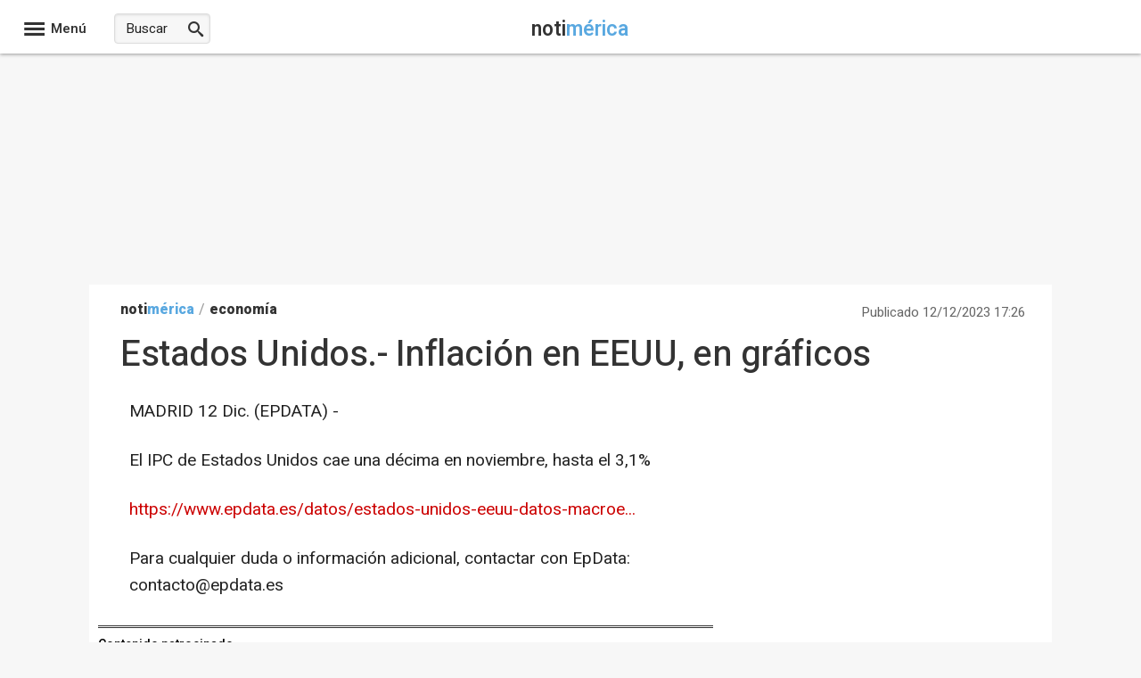

--- FILE ---
content_type: text/html; charset=utf-8
request_url: https://www.notimerica.com/economia/noticia-estados-unidos-inflacion-eeuu-graficos-20231212172650.html
body_size: 79337
content:

<!DOCTYPE html>
<html lang="es" xml:lang="es" xmlns="https://www.w3.org/1999/xhtml" xmlns:og="https://opengraphprotocol.org/schema/" xmlns:fb="https://www.facebook.com/2008/fbml" prefix="og: https://ogp.me/ns#">
<head><meta http-equiv="Content-Type" content="text/html; charset=utf-8" /><base href="https://www.notimerica.com"/><meta http-equiv='content-language' content='es-ES'><meta http-equiv="x-dns-prefetch-control" content="on" /><link rel="dns-prefetch" href="//s01.europapress.net" /><link rel="dns-prefetch" href="//s03.europapress.net" /><link rel="dns-prefetch" href="//img.europapress.es" /><link rel="preconnect" href="https://fonts.googleapis.com" /><link rel="preconnect" href="https://fonts.gstatic.com" crossorigin="" /><link rel="dns-prefetch" href="//ajax.googleapis.com" /><link rel="dns-prefetch" href="//google-analytics.com" /><link rel="dns-prefetch" href="//b.scorecardresearch.com" /><link rel="dns-prefetch" href="//platform.twitter.com" /><link rel="preconnect" href="https://sdk.privacy-center.org/" /><link rel="preload" href="https://www.europapress.es/fonts/Heebo.woff2" as="font" type="font/woff2"/>
        <style>
            @font-face {
                font-family: 'Heebo';
                font-style: normal;
                font-weight: 100 900;
                font-display: fallback;
                src: url(https://www.europapress.es/fonts/Heebo.woff2) format('woff2');
                unicode-range: U+0000-00FF, U+0131, U+0152-0153, U+02BB-02BC, U+02C6, U+02DA, U+02DC, U+0304, U+0308, U+0329, U+2000-206F, U+2074, U+20AC, U+2122, U+2191, U+2193, U+2212, U+2215, U+FEFF, U+FFFD;
            }
        </style>
    
    


    <script type="text/javascript">var _sf_startpt = (new Date()).getTime()</script>
    
    <link rel="preload" href="https://fonts.europapress.net/icomoonEPv4.woff2" as="font" type="font/woff2" crossorigin="" /><title>
	Estados Unidos.- Inflaci&#243;n en EEUU, en gr&#225;ficos
</title><link href="https://s01.europapress.net/imagenes/estaticos/favicons/notimerica/favicon-32.ico" rel="shortcut icon" /><link rel=" apple-touch-icon-precomposed" sizes=" 152x152" href=" https://s01.europapress.net/imagenes/estaticos/favicons/notimerica/favicon-152.png" /><link rel = "apple-touch-icon-precomposed" sizes="144x144" href="https://s01.europapress.net/imagenes/estaticos/favicons/notimerica/favicon-144.png" /><link rel = "apple-touch-icon-precomposed" sizes="120x120" href="https://s01.europapress.net/imagenes/estaticos/favicons/notimerica/favicon-120.png" /><link rel = "apple-touch-icon-precomposed" sizes="72x72" href="https://s01.europapress.net/imagenes/estaticos/favicons/notimerica/favicon-72.png" /><link rel = "apple-touch-icon-precomposed" href="https://s01.europapress.net/imagenes/estaticos/favicons/notimerica/favicon-57.png" /><meta http-equiv="Content-Language" content="es" /><meta name="distribution" content="global" /><link rel="index" title="Notimerica" href="https://www.notimerica.com" /><link href="https://plus.google.com/101131134978819552698" rel="publisher" />
        <script type="didomi/javascript" data-vendor="adsocy-qckpibAV"> 
                (function (d, s, id, h, t) {
                    var js, r, djs = d.getElementsByTagName(s)[0];
                    if (d.getElementById(id)) { return; }
                    js = d.createElement('script'); js.id = id; js.async = 1;
                    js.h = h; js.t = t;
                    r = encodeURI(btoa(d.referrer));
                    js.src = "//" + h + "/pixel/js/" + t + "/" + r;
                    djs.parentNode.insertBefore(js, djs);
                }(document, 'script', 'dogtrack-pixel', 'epre.spxl.socy.es', 'EPRE_737_099_441'));
      </script>
    







    <script type="text/javascript" src="https://cdn.opencmp.net/tcf-v2/cmp-stub-latest.js" id="open-cmp-stub" data-domain="notimerica.com"></script>


    <script type="text/javascript"
        id="trfAdSetup"
        async
        data-traffectiveconf='{
            "targeting" : [{"key":"zone","values":null,"value":"nationalnews"},{"key":"pagetype","values":null,"value":"article"},{"key":"programmatic_ads","values":null,"value":"true"},{"key":"ads","values":null,"value":"true"}]

                    ,"dfpAdUrl" : "/307308315,1013178/notimerica.com"

                }'
        src="//cdntrf.com/notimerica.com.js">
    </script>


    <script>
        document.addEventListener("DOMContentLoaded", function () {
            var scripts = document.getElementsByTagName("script");
            for (var i = 0; i < scripts.length; i++) {
                if (scripts[i].type === "didomi/javascript") {
                    scripts[i].type = "text/plain";
                }

                // Transforma el atributo data-vendor
                if (scripts[i].getAttribute("data-vendor") === "taboola") {
                    scripts[i].removeAttribute("data-vendor");
                    scripts[i].setAttribute("data-cmp-vendor", "42");
                    scripts[i].setAttribute("data-cmp-script", "");
                }
            }
        });


        // Configuración del observador
        var observer = new MutationObserver(function (mutations) {
            mutations.forEach(function (mutation) {
                if (mutation.addedNodes) {
                    mutation.addedNodes.forEach(function (node) {
                        if (node.tagName === "SCRIPT" && node.type === "didomi/javascript") {
                            node.type = "text/plain";
                        }
                    });
                }
            });
        });

        // Configuración del observador para el documento completo
        var config = {
            childList: true,
            subtree: true
        };

        // Inicia el observador
        observer.observe(document.body, config);




    </script>








<link rel="preload" href="/css/estilos_1152921504606846977_0_r3110.css" as="style" onload="this.onload=null;this.rel='stylesheet'">
<noscript>    <link href="/css/estilos_1152921504606846977_0_r3110.css" type="text/css" rel="stylesheet"/></noscript>
    <style type="text/css">

  .full-page-width-noticia #NoticiaPrincipal #CuerpoNoticiav2 {
        font-size: 1.9rem;
        line-height: 1.6;
        display: block;
        position: relative;
        font-family: 'Heebo', sans-serif;
        margin-left: 35px;
        max-width: 637px;
    }


    </style>

    <script defer type="text/javascript" src="/js/scripts_703687445970945_1466.js"></script>
 

    <script type="didomi/javascript" data-vendor="taboola">
        window._newsroom = window._newsroom || [];
        !function (e, f, u) {
            e.async = 1;
            e.src = u;
            f.parentNode.insertBefore(e, f);
        }(document.createElement('script'),
            document.getElementsByTagName('script')[0], '//c2.taboola.com/nr/europapress-europapress/newsroom.js');
    </script>


    
<meta http-equiv="Refresh" content="600" />
<script defer type="text/plain" data-cmp-script data-cmp-google-consent-mode src="https://www.googletagmanager.com/gtag/js?id=G-Q84230PPSD"></script>
<script defer type="text/plain" data-cmp-script data-cmp-google-consent-mode>
window.dataLayer = window.dataLayer || [];
function gtag(){dataLayer.push(arguments);}
   gtag('js', new Date());
   gtag('config', 'G-Q84230PPSD');
   gtag('set', 'G-Q84230PPSD', {cookieDomain: 'notimerica.com', siteSpeedSampleRate: 5, 'allowLinker': true});
   gtag('set', 'G-Q84230PPSD', {'linker':{ domains: ['aldia.cat', 'culturaocio.com', 'europapress.es', 'infosalus.com']}});

   gtag('config', 'G-2HWC8HS3FS', {'name': 'audit', cookieDomain: 'notimerica.com', siteSpeedSampleRate: 5, 'allowLinker': true});
   gtag('set', 'G-Q84230PPSD', {'audit.linker':{ domains: ['aldia.cat', 'culturaocio.com', 'europapress.es', 'infosalus.com']}});

</script>

<meta name="viewport" content="width=1080" />
    



    <style>
        body.wallpaper-ep-home {
            background-position: 50% 60px !important;
        }
    </style>



    
        <script defer type="text/plain" data-cmp-vendor="42" data-cmp-script>
         window._taboola = window._taboola || [];
         _taboola.push({ article: 'auto' });
         !function (e, f, u, i) {
             if (!document.getElementById(i)) {
                 e.async = 1;
                 e.src = u;
                 e.id = i;
                 f.parentNode.insertBefore(e, f);
             }
         }(document.createElement('script'),
             document.getElementsByTagName('script')[0],
             '//cdn.taboola.com/libtrc/europapress-europapress/loader.js',
             'tb_loader_script');
         if (window.performance && typeof window.performance.mark == 'function') { window.performance.mark('tbl_ic'); }
        </script>

    

    
    <script>
        var googletag = googletag || {};
        googletag.cmd = googletag.cmd || [];
</script>

                                                          <script type="text/javascript">
                                                                            window.addEventListener('load', function () {
                                                                                document.addEventListener('copy', addLinkCopy);});
                                                          </script><link rel='alternate' type='application/rss+xml' href='https://www.notimerica.com/rss/rss.aspx?ch=560' /><meta name="title" content="Estados Unidos.- Inflaci&#243;n en EEUU, en gr&#225;ficos" />
<meta name="description" content="https://www.epdata.es/datos/estados-unidos-eeuu-datos-macroe..." /><link rel="img_src" href="https://s01.europapress.net/imagenes/estaticos/logocomparte_notimerica.jpg" /><meta property="og:image" content="https://s01.europapress.net/imagenes/estaticos/logocomparte_notimerica.jpg" /><meta name="date" content="2023-12-12T17:26:50 +01:00" /><meta name="DC.title" content="Estados Unidos.- Inflaci&#243;n en EEUU, en gr&#225;ficos" /><meta name="DC.date.issued" content="2023-12-12T17:26:50 +01:00" /><meta name="DC.description" content="https://www.epdata.es/datos/estados-unidos-eeuu-datos-macroe..." /><meta name="DC.subject" content="Estados Unidos" /><meta name="DC.creator" content="Europa Press" /><meta name="DC.publisher" content="Europa Press" /><meta name="DC.language" content="(SCHEME=ISO639) es" /><meta name="resource-type" content="document" /><meta name="medium" content="news" /><meta name="news_keywords" content="Estados Unidos" /><meta name="original-source" content="https://www.notimerica.com/economia/noticia-estados-unidos-inflacion-eeuu-graficos-20231212172650.html" /><link rel="canonical" href="https://www.notimerica.com/economia/noticia-estados-unidos-inflacion-eeuu-graficos-20231212172650.html" /><link rel="alternate" hreflang="es-es" href="https://www.notimerica.com/economia/noticia-estados-unidos-inflacion-eeuu-graficos-20231212172650.html" /><link rel="alternate" hreflang="es-ar" href="https://www.noticiargentina.com.ar/economia/noticia-estados-unidos-inflacion-eeuu-graficos-20231212172650.html" /><link rel="alternate" hreflang="es-cl" href="https://www.notichile.cl/economia/noticia-estados-unidos-inflacion-eeuu-graficos-20231212172650.html" /><link rel="alternate" hreflang="es-ec" href="https://www.notiecuador.com.ec/ecuador/noticia-estados-unidos-inflacion-eeuu-graficos-20231212172650.html" /><link rel="alternate" hreflang="es-mx" href="https://www.notimexico.com.mx/economia/noticia-estados-unidos-inflacion-eeuu-graficos-20231212172650.html" /><link rel="alternate" hreflang="es-pa" href="https://www.notipanama.com.pa/iberoamerica/noticia-estados-unidos-inflacion-eeuu-graficos-20231212172650.html" /><link rel="alternate" hreflang="es-pe" href="https://www.notiperu.com.pe/economia/noticia-estados-unidos-inflacion-eeuu-graficos-20231212172650.html" /><link rel="alternate" hreflang="es-co" href="https://www.colombiapress.co/iberoamerica/noticia-estados-unidos-inflacion-eeuu-graficos-20231212172650.html" /><link rel="alternate" hreflang="es-py" href="https://www.notiparaguay.com.py/iberoamerica/noticia-estados-unidos-inflacion-eeuu-graficos-20231212172650.html" /><link rel="alternate" hreflang="es-bo" href="https://www.notibolivia.bo/iberoamerica/noticia-estados-unidos-inflacion-eeuu-graficos-20231212172650.html" /><link rel="alternate" hreflang="es-uy" href="https://www.notiuruguay.uy/iberoamerica/noticia-estados-unidos-inflacion-eeuu-graficos-20231212172650.html" /><meta property="fb:app_id" content="1608506622723505" /><meta property="article:publisher" content="https://www.facebook.com/Notimerica" /><meta property="fb:profile_id" content="144143572454007" /><meta property="og:title" content="Estados Unidos.- Inflaci&#243;n en EEUU, en gr&#225;ficos" /><meta property="og:description" content="https://www.epdata.es/datos/estados-unidos-eeuu-datos-macroe..." /><meta property="og:type" content="article" /><meta property="og:site_name" content="notimerica.com" /><meta property="og:locale" content="es_ES" /><meta property="og:url" content="https://www.notimerica.com/economia/noticia-estados-unidos-inflacion-eeuu-graficos-20231212172650.html" /><meta property="og:updated_time" content="2023-12-12T17:26:50 +01:00" /><meta property="article:published_time" content="2023-12-12T17:26:50 +01:00" /><meta property="article:tag" content="Estados Unidos" /><meta name="twitter:card" content="summary_large_image" /><meta name="twitter:site" content="@europapress" /><meta name="twitter:url" content="https://www.notimerica.com/economia/noticia-estados-unidos-inflacion-eeuu-graficos-20231212172650.html" /><meta name="twitter:title" content="Estados Unidos.- Inflaci&#243;n en EEUU, en gr&#225;ficos" /><meta name="twitter:description" content="https://www.epdata.es/datos/estados-unidos-eeuu-datos-macroe..." />
<meta name="section" content="Econom&#237;a" /><script type="application/ld+json">
{"@context":"http://schema.org","@type":["NewsArticle","ReportageNewsArticle"],"inLanguage":"es","mainEntityOfPage":{"@type":"WebPage","@id":"https://www.notimerica.com/economia/noticia-estados-unidos-inflacion-eeuu-graficos-20231212172650.html"},"author":{"@type":"Organization","name":"Notimerica","url":"https://www.notimerica.com"},"publisher":{"@type":"Organization","name":"Notimerica","logo":{"@type":"ImageObject","url":"https://s01.europapress.net/imagenes/estaticos/amp-logo/logo-notimerica.png","width":"600","height":"60"}},"publishingPrinciples":{"@type":"CreativeWork","url":"https://www.europapress.es/codigo-etico/"},"headline":"Estados Unidos.- Inflación en EEUU, en gráficos","description":"https:\/\/www.epdata.es\/datos\/estados-unidos-eeuu-datos-macroe...","url":"https://www.notimerica.com/economia/noticia-estados-unidos-inflacion-eeuu-graficos-20231212172650.html","image":{"@type":"ImageObject","url":"https://s01.europapress.net/imagenes/estaticos/amp-logo/logo-notimerica.png","height":60,"width":600},"dateCreated":"2023-12-12T17:26:50 +01:00","datePublished":"2023-12-12T17:26:50 +01:00","dateModified":"2023-12-12T17:26:50 +01:00","articleBody":"    MADRID 12 Dic. (EPDATA) -   El IPC de Estados Unidos cae una décima en noviembre, hasta el 3,1%  https:\/\/www.epdata.es\/datos\/estados-unidos-eeuu-datos-macroe...  Para cualquier duda o información adicional, contactar con EpData: contacto@epdata.es  ","articleSection":"Economía"}
</script>
<style>
[data-md-tooltip]{position:relative;white-space:nowrap;z-index:10}[data-md-tooltip]:before{content:attr(data-md-tooltip);position:absolute;bottom:-40px;left:50%;padding:10px 8px;line-height:1.1;transform:translateX(-50%) scale(0);transition:transform .2s ease-in-out;transform-origin:top;background:#616161e6;color:#fff;border-radius:2px;font-size:12px;font-family:Roboto,sans-serif;font-weight:400}[data-md-tooltip]:hover:before{transform:translateX(-50%) scale(1)}[data-md-tooltip].md-tooltip--top:before{top:-35px;bottom:auto;transform:translateX(-50%) scale(0);transform-origin:bottom center}[data-md-tooltip].md-tooltip--top:hover:before{transform:translateX(-50%) scale(1)}[data-md-tooltip].md-tooltip--right:before{left:auto;right:-10px;bottom:auto;top:50%;transform:translate(100%,-50%) scale(0);transform-origin:left center}[data-md-tooltip].md-tooltip--right:hover:before{transform:translate(100%,-50%) scale(1)}[data-md-tooltip].md-tooltip--left:before{left:-15px;right:auto;bottom:auto;top:50%;transform:translate(-100%,-50%) scale(0);transform-origin:right center}[data-md-tooltip].md-tooltip--left:hover:before{transform:translate(-100%,-50%) scale(1)}[data-md-tooltip].md-tooltip-disabled:before{display:none}html{font-size:62.5%}body{margin:0;background-color:#f7f7f7;font-size:15px}a{color:#333}a:link{text-decoration:none}a:visited{text-decoration:none}a:active{text-decoration:none}img{border:0}a img{border:0}ul,ol{padding:0;margin:0}*::selection{background:#666;color:#fff}::-moz-selection{background:#666;color:#fff}.list-roman{list-style-type:lower-roman;margin:20px 20px 20px 40px}.list-roman li{margin-bottom:10px}@font-face{font-family:'icomoon';src:url("https://fonts.europapress.net/icomoonEPv4.eot?#iefix") format("embedded-opentype"),url("https://fonts.europapress.net/icomoonEPv4.woff2") format('woff2'),url("https://fonts.europapress.net/icomoonEPv4.woff") format('woff'),url("https://fonts.europapress.net/icomoonEPv4.ttf") format("truetype"),url("https://fonts.europapress.net/icomoonEPv4.svg#icomoon") format("svg");font-style:normal;font-weight:normal;font-display:swap}[class^="icon-"]:before,[class*=" icon-"]:before{font-family:'icomoon';font-style:normal;speak:none;font-weight:normal;-webkit-font-smoothing:antialiased}.icon-custom-quot-right:before{content:""}.icon-play_video{position:absolute;z-index:3;top:4px;right:4px;background-color:rgba(204,0,0,.8);width:40px;height:40px !important;line-height:40px !important;text-align:center;border-radius:0}.icon-play_video:before{content:"";font-family:icomoon;font-size:20px;color:#fff}.icon-play:before{content:"";font-family:icomoon;font-size:20px;color:#fff}.icon-search:before{content:""}.icon-close:before{content:""}.icon-menu:before{content:""}.icon-user:before{content:""}.icon-bolt:before{content:""}.icon-facebook:before{content:""}.icon-twitter:before{content:""}.icon-linkedin:before{content:""}.icon-whatsapp:before{content:""}.icon-youtube:before{content:""}.icon-instagram:before{content:""}.icon-pointer:before{content:""}.icon-world:before{content:""}.icon-share:before{content:""}.icon-weather:before{content:""}.icon-cinema:before{content:""}.icon-tv:before{content:""}.icon-car:before{content:""}.icon-jam:before{content:""}.icon-sorteo:before{content:""}.icon-horoscope:before{content:""}.icon-search2:before{content:""}.icon-envelope:before{content:""}.icon-rss:before{content:""}.icon-printer:before{content:""}.icon-email:before{content:""}.icon-zoom-out:before{content:""}.icon-zoom-in:before{content:""}.icon-revista:before{content:""}.icon-update:before{content:""}.icon-alert:before{content:""}.icon-warning:before{content:""}.icon-chain:before{content:""}.icon-redo2:before{content:""}.icon-play2:before{content:""}.icon-arrow-right:before{content:""}.icon-arrow-left:before{content:""}.icon-arrow-up:before{content:""}.icon-arrow-down:before{content:""}.icon-galeria:before{content:""}.icon-vote:before{content:""}.icon-bolt:before{content:""}.icon-headphone:before{content:""}.panel-streaming-menu{display:inline-block;vertical-align:top;margin-top:12px}.panel-streaming-menu a{text-overflow:ellipsis;max-width:250px;white-space:nowrap}.panel-streaming-menu a.btn-theme-warning{background-color:#e08d2f;border-color:#e08d2f}.panel-streaming-menu a .icon-video:before{content:"";font-family:icomoon;font-size:12px;color:#fff;margin-right:4px}.boton-social.pequeño{display:inline-block;width:40px;line-height:40px;height:40px;padding:0;margin:0;border-radius:50%;position:relative;text-align:center;margin:5px;cursor:pointer}.icono-boton-social.pequeño{font-size:20px;display:inline-block;color:#fff;padding:0;margin:0}.boton-social.pequeño.twitter{background-color:#28a9e2}.boton-social.pequeño.facebook{background-color:#3b5998;margin-left:5px !important}.boton-social.pequeño.linkedin{background-color:#0077b5}.boton-social.pequeño.email{background-color:#bd2a32}@media only screen and (min-device-width:768px) and (max-device-width:1024px){.logo-cabecera.six.columns{width:51%}.utiles.three.columns,.acciones-menu.three.columns{width:22%}}.menu-horizontal-superior{position:relative}.menu-horizontal-superior .btn-group-menu.btn-boletin-cabecera{margin-right:10px}.menu-horizontal-superior .btn-group-menu.btn-boletin-cabecera .icon-envelope{color:#c00;font-size:13px;margin-right:4px}.navegacionFixed{background:none repeat scroll 0 0 #fff;box-shadow:0 1px 4px #999;height:60px;list-style:none outside none;margin-left:auto;margin-right:auto;position:relative;width:100%;z-index:8}.navegacionFixed .container{width:100%;margin-left:0;max-width:none}.navegacionFixed .active{color:#c00 !important;font-weight:700 !important}.navegacionFixed .logo-cabecera{margin:16px 0 0 20px;text-align:center}.navegacionFixed .LogoPortadaHOME{position:relative;top:-5px}.navegacionFixed .LogoPortadaHOME .logo-europapress-texto{font-size:30px}.navegacionFixed .imagen-logo-cabecera{height:auto;width:180px;margin:22px 0 0 0;vertical-align:bottom}.navegacionFixed .imagen-logo-cabecera.latam{border-bottom:0;border-right:1px solid #d5d5d5;width:160px;height:auto;margin:0 15px 0 0;padding:0 15px 8px 0}.navegacionFixed .imagen-logo-cabecera.turismo{border-right:1px solid #d5d5d5;width:188px;height:auto;margin:10px 15px 0 0;padding:0}.navegacionFixed .imagen-logo-cabecera.mercadofinanciero{border-right:1px solid #d5d5d5;width:220px;height:auto;margin:10px 15px 0 0;padding:0 18px 0 0}.navegacionFixed .imagen-logo-cabecera.epsocial{border-right:1px solid #d5d5d5;width:188px;height:auto;margin:10px 15px 0 0;padding:0}.logo-europapress-texto{display:inline-block;margin-bottom:2px;font-size:16px;font-weight:700}.logo-dominio:last-child{border-right:1px solid #d5d5d5;padding-right:10px;margin-right:10px}.logo-cabecera.ep-turismo .logo-dominio:last-child,.logo-cabecera.ep-social .logo-dominio:last-child,.logo-dominio.sin-barra-sep:last-child{border-right:none;padding-right:0;margin-right:0}.logo-dominio{display:inline-block;margin-bottom:2px;font-size:16px;font-weight:700}.logo-cabecera.epagrama{text-align:center}.logo-cabecera.epagrama .logo-dominio-texto{display:inline-block;margin-bottom:2px;font-size:23px;font-weight:700}.logo-cabecera.epagrama .logo-dominio-texto.primera{color:#333}.logo-cabecera.epagrama span.logo-dominio.segunda-letra{color:#c00}.logo-cabecera.epagrama .tercera-letra{color:#678004}.logo-cabecera.epagrama .logo-dominio-texto.segunda{color:#678004}.logo-cabecera.epagrama .logo-dominio-texto:last-child{border-right:1px solid #d5d5d5;margin-right:10px;padding-right:13px}.logo-cabecera.chance .img-chance{height:auto;width:190px;vertical-align:middle;margin-top:-5px;margin-right:10px}.logo-cabecera .img-mf{height:20px;width:230px;vertical-align:middle;margin-top:5px}.logo-cabecera.culturaocio .img-culturaocio{height:24px;width:160px;vertical-align:middle;padding:6px 8px;background:#222;border-radius:18px;margin-top:-4px}@media(min-width:580px){.logo-dominio,.logo-europapress-texto{font-size:23px}}.logo-dominio.verde{color:#006b0c}.portada-menu-horizontal{margin-left:240px;margin-right:290px}.portada-lista-horizontal{margin:5px 0 0 0;height:50px;overflow:auto;text-align:center}@media screen and (min-width:1600px){.portada-lista-horizontal{margin:18px 0 0 0}}.menuItem-portada{padding-right:18px;list-style-type:none;display:inline-block}.menuItem-portada a{color:#333;font-size:15px;font-weight:600;line-height:25px}.navegacionFixed .secciones-menu{display:inline-block;float:right;text-transform:uppercase}.navegacionFixed .secciones-menu li{display:inline-block;padding-left:8px;text-align:center}.navegacionFixed .secciones-menu li a{color:#666;font-size:15px;font-weight:400}.navegacionFixed .secciones-menu li a:hover{color:#999}.navegacionFixed .acciones-menu.oculto{display:none !important}.navegacionFixed .contenedor-menu-acciones{margin-left:10px}.navegacionFixed .contenedor-menu-acciones .icon-search{color:#333;background-color:transparent;border:none;font-size:17px;width:34px;display:inline-block;height:34px;line-height:34px;text-align:center;cursor:pointer;position:absolute;right:0;top:0}.navegacionFixed .contenedor-menu-acciones .icon-menu,.navegacionFixed .contenedor-menu-acciones .icon-close{color:#333;font-size:25px;height:35px;line-height:35px;width:30px;text-align:center;cursor:pointer;margin:0 4px 0 0;float:left}.navegacionFixed .contenedor-menu-acciones .icon-close{font-size:20px}.navegacionFixed .utiles{position:absolute;right:0;top:0;z-index:auto}.navegacionFixed .hemeroteca-menu{cursor:pointer;padding:0 13px;border-radius:5px;margin:10px 15px 0 0;width:auto;display:inline-block;line-height:40px;height:40px;transition:all 400ms ease-out}.navegacionFixed .hemeroteca-menu :hover{background-color:rgba(60,64,67,.08)}.navegacionFixed .btn-group-menu{padding:0 13px;border-radius:4px;margin:15px 15px 0 0;width:auto;line-height:35px;height:35px;display:inline-block;background-color:transparent;transition:all 400ms ease-out;cursor:pointer}.navegacionFixed .btn-group-menu a{line-height:35px;display:inline-block}.navegacionFixed .btn-group-menu a:hover{opacity:1}.navegacionFixed .btn-group-menu:hover{background-color:rgba(96,96,96,.08)}.navegacionFixed .social-menu{margin:12px 20px 0 0;display:inline-block;position:relative}.navegacionFixed .social-menu [data-md-tooltip]:before{bottom:-45px;z-index:999999999}.navegacionFixed .btn-group-menu .icon-user{color:#333;display:inline-block;font-size:15px;margin-right:4px;vertical-align:baseline}.navegacionFixed .btn-group-menu p,.navegacionFixed .hemeroteca-menu p{display:inline-block;margin:0;padding:0}.navegacionFixed .btn-group-menu p,.navegacionFixed .btn-group-menu p a,.navegacionFixed .hemeroteca-menu p a{color:#333;font-weight:600;font-size:15px}.social-icon{display:inline-block;color:#333;line-height:35px;width:35px;height:35px;font-size:18px;position:relative;text-align:center;border:1px solid #ccc;border-radius:50%}.master{width:100%;height:65px;position:fixed;opacity:1;z-index:100000;top:0;transition:opacity .2s ease;visibility:visible}.master.ocultar{opacity:0;visibility:hidden;transition:opacity .2s ease}.contenido-menu{display:inline-block;margin-top:22px}.contenido-menu.oculto{display:none}.menu-superior{display:none}.button-ico{display:inline-block;height:35px;line-height:35px;text-align:center;width:35px;border:none;border-radius:2px;cursor:pointer;transition:all 400ms ease-out}.button-circled{display:inline-block;color:#fff;border-radius:32px;width:50px;height:50px;font-size:25px;line-height:52px;cursor:pointer;text-align:center}.buscador-fixed{width:100%;background:#ecf0f3;border-bottom:1px solid #dde4ec;text-decoration:none;display:block !important;transition:height .2s;height:85px;top:60px;position:fixed;z-index:9999999}.buscador-fixed.oculto{display:none;-webkit-transition:height .2s;-moz-transition:height .2s;transition:height .2s}.buscador-fixed .centrar-formulario{width:330px;margin:10px auto 0 auto;padding-bottom:4px;border-bottom:2px solid #ddd}#formulario-buscador-estrechado{display:inline-block;position:relative;margin:0;padding:0;vertical-align:top;margin-top:15px}.contenedor-menu-acciones input#texto-buscador-estrechado{width:108px;height:34px;font-size:15px;text-align:left;border:1px solid #ddd;background-color:#f7f7f7;box-shadow:inset 0 1px 3px #ddd;border-radius:4px;padding:0 35px 0 12px;color:#222;font-weight:400;box-sizing:border-box}.buscador-fixed .icono-buscador-estrechado{font-size:24px;display:inline-block;color:#666;cursor:pointer;float:right;margin-top:18px}#texto-buscador-estrechado::-webkit-input-placeholder{color:#222;font-weight:normal}#texto-buscador-estrechado::-moz-placeholder{color:#222;font-weight:normal}#texto-buscador-estrechado:-ms-input-placeholder{color:#222;font-weight:normal}.buscador-fixed .centrar-buscador button.icon{-webkit-border-top-right-radius:5px;-webkit-border-bottom-right-radius:5px;-moz-border-radius-topright:5px;-moz-border-radius-bottomright:5px;border-top-right-radius:5px;border-bottom-right-radius:5px;border:none;background:#232833;height:50px;width:50px;color:#767676;opacity:0;font-size:10pt;-webkit-transition:all .55s ease;-moz-transition:all .55s ease;-o-transition:all .55s ease;transition:all .55s ease}.buscador-superior{width:185px;position:absolute;height:30px;top:5px;z-index:9999;right:164px;border-bottom:1px solid #d5d5d5}.buscador-superior.oculto{display:none;-webkit-transition:height .2s;-moz-transition:height .2s;transition:height .2s}.buscador-superior input#texto-buscador-superior{height:30px;border:none;font-size:1.6rem;color:#767676;font-weight:400;outline:none;background:transparent;width:100%}.buscador-superior input#texto-buscador-superior::-webkit-input-placeholder{color:#999;font-style:italic}.buscador-superior input#texto-buscador-superior:-moz-placeholder{color:#999;font-style:italic}.buscador-superior input#texto-buscador-superior::-moz-placeholder{color:#999;font-style:italic}.buscador-superior input#texto-buscador-superior:-ms-input-placeholder{color:#999;font-style:italic}.contenedor-eta{max-width:175px;vertical-align:text-bottom;height:50px;text-align:right;width:auto;float:left}span.eta{font-size:15px;margin:21px 7px 15px 5px;color:#767676;float:right;display:inline-block}span.eta:before{font-size:19px;font-family:icomoon;content:"";color:#767676}.navegacionFixed .contenido-menu{display:none}.navegacionFixed .acciones-menu{position:absolute;top:0;left:0;z-index:auto}@media screen and (max-width:1080px){.navegacionFixed .imagen-logo-cabecera.latam{width:105px;position:relative;top:3px}}@media screen and (max-width:680px){.navegacionFixed .social-menu{display:none}.navegacionFixed .btn-group-menu{display:none}}@media screen and (min-width:1000px){.navegacionFixed .contenido-menu{display:inline-block}.navegacionFixed .secciones-menu li{padding-left:8px}}#menu-lateral{overflow-y:scroll;padding:0 !important;float:left;width:101%}.fondo-menu{transition:transform .4s cubic-bezier(.4,0,.2,1);background-color:rgba(0,0,0,.87);opacity:.7;width:100%;height:100vh}.logo-26j-menu{display:inline-block;height:25px;width:35px}.barraProgreso{border-width:0;border-top:2px solid #c00;margin:0;top:60px;position:absolute;width:0}@media screen and (min-width:750px){.barraProgreso{border-top:3px solid #c00}}.img_menu_elecciones_fixed{width:35px;height:auto;margin:0}.ocultotemporalmenu{display:none !important}.oculto{display:none !important}.h1Seccion{font-size:26px;font-weight:600;padding:15px 0 6px 0;border-bottom:1px solid #ddd;margin:0 0 25px 0}h1.h1Seccion a{font-size:26px !important}.FestivalSanSebastianMenuPortada{position:absolute;right:11px;top:82px}.logo-cabecera.ep-turismo .logo-dominio-texto{display:inline-block;margin-bottom:2px;font-size:23px;font-weight:700}.logo-cabecera.ep-turismo .logo-dominio-texto.primera{color:#333}.logo-cabecera.ep-turismo .logo-dominio-texto.segunda{color:#4a9f59}.logo-cabecera.notimerica .logo-dominio-texto{display:inline-block;margin-bottom:2px;font-size:23px;font-weight:600}.logo-cabecera.notimerica .logo-dominio-texto.primera{color:#333}.logo-cabecera.notimerica .logo-dominio-texto.segunda{color:#59a8e0}.logo-cabecera.ep-social .logo-dominio-texto{display:inline-block;margin-bottom:2px;font-size:23px;font-weight:700}.logo-cabecera.ep-social .logo-dominio-texto.primera{color:#333}.logo-cabecera.ep-social .logo-dominio-texto.segunda{color:#c00}.logo-cabecera.mercado-financiero .logo-dominio-texto{display:inline-block;margin-bottom:2px;font-size:23px;font-weight:600}.logo-cabecera.mercado-financiero .logo-dominio-texto.primera{color:#333}.logo-cabecera.mercado-financiero .logo-dominio-texto.segunda{color:#b09c66}.logo-cabecera.mercado-financiero .logo-dominio-texto:last-child{border-right:1px solid #d5d5d5;margin-right:10px;padding-right:13px}.menu-completo{width:100%;position:fixed;z-index:9;border-top:1px solid #ddd;opacity:1 !important;overflow-y:scroll;overflow-x:hidden;max-height:90vh}.nav{width:100%;min-width:300px;float:left;background-color:#f5f5f5;overflow:visible;height:100%;max-height:100%;box-shadow:0 2px 3px #999}.nav ul{margin:0;padding:0;list-style:none;font-size:1.6rem;font-weight:400}.lista-menu-completo{margin-top:10px !important;height:100vh}.menuItemPrincipal,.menuItemPortal{background-color:#f5f5f5;color:#333;cursor:pointer;padding:12px 0;width:100%;text-align:left;border:none;outline:none;transition:.4s}.menuItemPrincipal a,.menuItemPortal a,.menuItemPortal span,.menuItemPrincipal.acordeon span{margin-left:25px}.menuItemPrincipal:last-child a{padding-bottom:20px}.acordeon{position:relative}.acordeon:after{font-family:icomoon;content:"";position:absolute;right:15px;top:40%;font-size:14px;color:#333;font-weight:bold}.acordeon.active:after{content:""}.acordeon a{display:inline-block}.acordeon.active{background-color:#aab7c1 !important}.acordeon.active span{color:#333;font-weight:700}.menuItemPrincipal span.bullet:before{font-family:'icomoon';content:"";margin:0 6px 0 0;position:relative;font-size:6px;top:-1px}.menuItemPrincipal.chance span{color:#d80000}.menuItemPrincipal.portaltic span{color:#1f3a76}.menuItemPrincipal.epsocial span{color:#c33e3e}.menuItemPrincipal.notimerica span{color:#59a8e0}.menuItemPrincipal.turismo span{color:#4a9f59}.menuItemPrincipal.culturaocio span{color:#ff7514}.menuItemPrincipal.infosalus span{color:#418cb2}.menuItemPrincipal.desconecta span{color:#030303}.menuItemPrincipal.motor span{color:#2f4f88}.menuItemPrincipal.normal.impulsamos a{color:#004908}.sub-secciones{padding:0 18px;background-color:#fff;max-height:0;transition:.3s ease-in-out;opacity:0}.sub-secciones.show{opacity:1;max-height:2500px;overflow:visible}.menuItemSecundario.acordeon,.menuItemSecundario.noacordeon{padding:10px 0 10px 0;width:100%;background-color:#d4dde4;color:#333}.menuItemSecundario.acordeon a,.menuItemSecundario.noacordeon a,.menuItemSecundario.acordeon span{margin-left:40px;width:100%;height:100%;display:block;cursor:pointer}.menuItemSecundario.acordeon.active,.menuItemPortalSeccion.acordeon.active{background-color:#cdd5db !important}.menuItemSecundario.acordeon.active a,.menuItemPortalSeccion.acordeon.active a{color:#333}.menuItemSecundario.normal,.menuItemTerciario.acordeon,.menuItemPortalSeccion{padding:15px 0 15px 0;width:100%;background-color:#f7f7f7;border-bottom:1px solid #d7e0e6}.menuItemSecundario.normal a,.menuItemTerciario.acordeon a,.menuItemPortalSeccion a,.menuItemPortalSeccion span{margin-left:40px;color:#333;width:100%;height:100%;display:block;cursor:pointer}.menuItemPrincipal a{display:block;width:100%}.menuItemTerciario.acordeon.active{background-color:#f7f7f7 !important}.menuItemTerciario.acordeon.active a{font-weight:700;color:#333 !important}.menuItemTerciario.normal,.menuItemPortalTerciario{padding:15px 0 15px 0;width:100%;background-color:#fff;border-bottom:1px solid #d7e0e6}.menuItemPortalTerciario a,.menuItemPortalTerciario span,.menuItemTerciario.normal span,.menuItemSecundario.normal a,.menuItemTerciario.acordeon span{margin-left:60px;color:#333}.menuItemTerciario.normal a{margin-left:80px}.menuItemSecundario.tiempo a,.menuItemSecundario.trafico a,.menuItemSecundario.cartelera a,.menuItemSecundario.sorteos a,.menuItemSecundario.boletin a{padding-left:35px;position:relative}.menuItemSecundario.tiempo a:before,.menuItemSecundario.trafico a:before,.menuItemSecundario.cartelera a:before,.menuItemSecundario.sorteos a:before,.menuItemSecundario.boletin a:before{font-family:'icomoon';margin:0 6px 0 0;position:absolute;font-size:25px;top:0;left:0;color:#767676;font-weight:normal;z-index:auto}.menuItemSecundario.tiempo a:before{content:"";color:#00d7f6}.menuItemSecundario.trafico a:before{content:"";color:#fc5c0b}.menuItemSecundario.cartelera a:before{content:"";color:#dd9d0d}.menuItemSecundario.sorteos a:before{content:"";color:#299606}.menuItemSecundario.boletin a:before{content:"";color:#c33}.portada a:before{font-family:'icomoon';content:"";margin:0 8px 0 0;font-size:15px;color:#c00;font-weight:normal}.menuItemPrincipal.abonados a:before{font-family:'icomoon';content:"";margin:0 8px 0 0;font-size:15px;color:#333;font-weight:normal}.menuItemPrincipal.europapressMenu .rojo{margin:0;display:inline-block}.europapressMenu{font-weight:bold;padding-top:20px}.logo-cabecera .img-portaltic{height:15px;width:180px;vertical-align:middle;padding:6px 12px}.logo-cabecera .img-infosalus{height:22px;width:135px;vertical-align:middle;padding:4px 10px;background:#418cb2;border-radius:18px}.logo-cabecera .img-hacerfamilia{height:auto;width:100px;vertical-align:middle;margin-right:15px;margin-bottom:13px;padding-right:15px}.BreadCrumb.row{padding-top:15px;font-size:16px;padding-left:25px}span.separador{color:#999;margin-left:5px;margin-right:5px}a.BreadCrumbEP>span{font-size:16px;font-weight:800}.BreadCrumbDescripcion{font-weight:800}.BreadCrumbDescripcion_solo{font-weight:800;text-transform:uppercase;letter-spacing:1.1px}a.BreadCrumbDesconecta span{font-size:16px}a.BreadCrumbDesconecta span.logo-dominio:last-child{padding:0;margin:0;font-weight:800;border:none}.BreadCrumbEPturismo>.logo-europapress-texto{display:inline-block;margin-bottom:2px;font-size:27px;font-weight:800}.BreadCrumbEPturismo>.logo-europapress-texto{display:inline-block;margin-bottom:2px;font-size:16px;font-weight:800}.BreadCrumbEPturismo>.logo-dominio-texto.primera{color:#333;font-weight:800}.BreadCrumbEPturismo>.logo-dominio-texto.segunda{color:#4a9f59;font-weight:800}.BreadCrumbMercadoFinanciero>.logo-dominio-texto.primera{color:#333;font-weight:800}.BreadCrumbMercadoFinanciero>.logo-dominio-texto.segunda{color:#337ab7;font-weight:800}.BreadCrumbPortaltic>.logo-dominio-texto.primera{color:#003e7b;font-weight:800}.BreadCrumbEPsocial>.logo-dominio-texto.primera{color:#333;font-weight:800}.BreadCrumbEPsocial>.logo-dominio-texto.segunda{color:#c00;font-weight:800}.BreadCrumbCienciaplus>.logo-dominio-texto{color:#c00;font-weight:800}.BreadCrumbNotimerica>.logo-dominio-texto.primera{color:#333;font-weight:800}.BreadCrumbNotimerica>.logo-dominio-texto.segunda{color:#59a8e0;font-weight:800}.BreadCrumbHacerfamilia>.logo-dominio-texto.primera{color:#97aca8;font-weight:800}.BreadCrumbHacerfamilia>.logo-dominio-texto.segunda{color:#97aca8;font-weight:800}.meloinvento{padding:0}.bloquePie .lista-enlaces{list-style:none}.bloquePie .lista-enlaces li{display:inline-block}.footer .logotipo-chance-pie{width:120px;height:auto;margin-bottom:15px}.page-error{text-align:center;padding-bottom:80px}.page-error h2{font-size:60px;margin:20px 0 5px 0;padding:0;font-weight:bold}.page-error p{font-size:26px;margin:0;padding:0}.page-error .icon-warning{color:#e2ac2b;font-family:icomoon;font-size:120px}.fixedPosition{position:fixed}#onesignal-slidedown-container.slide-down{top:10px}.hidden-submenu-cumplimento-formativo:hover{visibility:visible}.hidden-submenu-cumplimento-formativo{visibility:hidden}.submenu.hidden:hover,.submenu.hidden-submenu-cumplimento-formativo:hover{visibility:visible}#desplegable-enlace:hover~.hidden-submenu-cumplimento-formativo{visibility:visible}.mod-desayuno{margin:30px 0;background-color:#fff;box-shadow:0 1px 2px rgba(0,0,0,.1);border-radius:3px;text-align:center;width:100%}.mod-desayuno .header{background:#f5f5f5;background:linear-gradient(to top,#fff 0%,#e2e2e2 100%);padding-bottom:6px}.mod-desayuno .mod-desayuno-plataforma{margin:0;padding:8px 0 0 0;font-size:22px;font-weight:600;line-height:1.2;color:#333;font-style:italic}.mod-desayuno .mod-desayuno-logoep{font-size:16px;font-weight:bold;margin:0;padding:0}.mod-desayuno .mod-desayuno-patrocinio{clear:both}.mod-desayuno .mod-desayuno-patrocinio .mod-desayuno-etiqueta{padding:0;border-bottom:1px solid #ccc;margin:0 10px 5px 10px}.mod-desayuno .mod-desayuno-patrocinio .mod-desayuno-etiqueta h4{font-size:13px;font-weight:normal;margin:0;color:#c00;background:#fff;padding:0 5px;position:relative;top:7px;display:inline-block}.mod-desayuno .foto .persona-foto{width:85px;height:85px;float:left;margin:5px 5px 10px 15px;border-radius:50%}.mod-desayuno .texto{text-align:left;display:inline-block;width:60%}.mod-desayuno .texto .nombre{line-height:1.4;font-size:16px;font-weight:600;margin:0;padding:10px 0 2px 0}.mod-desayuno .texto .titulo{line-height:1.3;font-size:15px;font-weight:400;color:#666;margin-bottom:4px}.mod-desayuno .texto span{color:#666;font-size:16px;font-weight:normal;line-height:1.6}.mod-desayuno .patrocinio-logos{display:flex;flex-wrap:wrap;align-items:center;justify-content:center;padding-bottom:15px}.mod-desayuno .patrocinio-logos .mod-desayuno-patrocinador{display:inline-block}.mod-desayuno .patrocinio-logos .mod-desayuno-patrocinador img{width:97px;height:auto;margin-bottom:-10px}.mod-desayuno .patrocinio-logos .mod-desayuno-patrocinador img.logo-unico{margin-right:0;width:140px;margin-bottom:-30px;margin-top:-10px}.mod-desayuno .patrocinio-logos .mod-desayuno-patrocinador[data-md-tooltip]{z-index:initial}.mod-desayuno .patrocinio-logos .mod-desayuno-patrocinador[data-md-tooltip]:before{z-index:1;bottom:-30px}.mod-desayuno .desayuno-directo{font-size:13px;font-weight:600;line-height:1.5}.mod-desayuno .desayuno-directo .icon-cinema{font-size:18px;font-weight:normal;color:#c00;padding-right:4px;vertical-align:middle}.mod-desayuno .ponente-desayuno{clear:both;padding-bottom:5px}.mod-desayuno .patrocinador{display:inline-block}.mod-desayuno .patrocinador a[data-md-tooltip]{z-index:initial}.mod-desayuno .patrocinador a[data-md-tooltip]:before{z-index:1;bottom:-30px}.mod-desayuno .patrocinador img{max-width:97px;height:auto;margin-bottom:-10px}#TablaEsAndalucia{border:1px solid #ddd;height:auto;background:#fff;margin-top:.5em;margin-bottom:.5em;display:inline-block;text-align:center;padding:10px 5px;box-sizing:border-box}#TablaEsAndalucia .logo-esandalucia{width:180px;height:auto}#TablaEsAndalucia ul{margin:0;padding:0}#TablaEsAndalucia .articulo{padding:5px 5px 0 3px;text-align:left;margin:0 5px 10px 15px}#TablaEsAndalucia .articulo a{color:#333;text-decoration:none;text-align:left;font-weight:600;line-height:1.4}#TablaEsAndalucia h2.articulo-titulo{margin:0;position:relative;line-height:1.3;font-size:15px;font-weight:bold;font-family:'Heebo',Arial,sans-serif;border:0;padding:0}#TablaEsAndalucia h2.articulo-titulo:before{color:#678004;content:"";font-family:icomoon;font-size:6px;left:-14px;position:absolute;top:7px;z-index:auto}#cabecera_desayunos_andalucia,#cabecera_desayunos_andalucia_2,#patrocinadores_desayunos_andalucia,#patrocinadores_desayunos_andalucia_2{width:100%}.tabla_desayunos_andalucia .titulo>b{font-size:1.2em;text-transform:uppercase}.tabla_desayunos_andalucia .foto{float:left}.tabla_desayunos_andalucia .texto{margin-left:87px;margin-top:1em;width:198px}#TablaEsAndalucia>ul>article.articulo>.bullet_seccion.andalucia{display:none}.caja_firma{margin:20px 10px 20px 10px;border-radius:3px;padding:20px 0 0 0}.caja_firma .cabecera{display:block;color:#fff;font-size:16px;font-weight:400;background:#333;line-height:45px;padding:0 0 0 15px;margin:0 0 5px 0;text-align:left}.caja_firma .cabecera a{color:#fff}.caja_firma .cabecera .icon-custom-quot-right{color:#fff;font-family:icomoon;font-size:12px;margin-left:.4em}.firma_sindicada{width:100%;margin:0;padding:15px 15px 20px 15px;box-sizing:border-box;background:#fff;border:1px solid #ddd;border-radius:3px;position:relative;box-shadow:0 1px 2px 0 rgba(0,0,0,.1)}.firma_sindicada img{float:right;clear:none;margin:12px 0 0 10px;border:0;width:80px;height:auto}.firma_sindicada h2{text-align:left;font-weight:normal;line-height:1.2;margin:15px 0 5px 30px;font-family:'Heebo',sans-serif;font-size:18px}.firma_sindicada:after{font-family:icomoon;content:"";font-size:22px;position:absolute;top:26px;left:15px;color:#cdd5db}.firma_sindicada .autor{font-size:15px;padding:0 0 0 30px;margin:0;text-align:left;color:#666;line-height:1.2}.hero_firmas{display:grid;grid-template-columns:repeat(3,1fr);column-gap:20px;row-gap:30px}.hero_firmas .firma_sindicada.modo_firma{width:31%;margin:0 20px 20px 0}.hero_firmas .firma_sindicada.modo_firma h2{line-height:1.2;font-size:1.6em}@media(max-width:860px){.hero_firmas .firma_sindicada.modo_firma{width:30%}}@media(max-width:750px){.hero_firmas .firma_sindicada.modo_firma{width:100%}}.otrpress-home .caja_firma{position:relative;box-sizing:border-box;background:#fff;border:1px solid #ddd;border-radius:3px;padding:10px 0 10px 0;box-shadow:0 1px 2px rgba(0,0,0,.1)}.otrpress-home .caja_firma .cabecera{background:transparent;padding:0 0 0 15px;margin:0;line-height:1.5}.otrpress-home .caja_firma .cabecera a{color:#333;padding-left:3px;font-size:22px;font-family:'Heebo',sans-serif;font-weight:normal}.otrpress-home .caja_firma .cabecera .icon-custom-quot-right{color:#333}.otrpress-home .caja_firma .inner{display:flex;flex-wrap:wrap}.otrpress-home .firma_sindicada{width:25%;margin:0;text-align:center;background:transparent;border:0;box-shadow:none}.otrpress-home .firma_sindicada img{float:none;margin:0 auto;width:84px;height:auto}.otrpress-home .firma_sindicada:after{content:""}.otrpress-home .firma_sindicada .titulo a{position:relative;text-align:center}.otrpress-home .firma_sindicada .titulo a:before{font-family:icomoon;content:"";font-size:22px;position:absolute;font-style:normal;top:-3px;left:-30px;color:#d4dde4}.otrpress-home .caja_firma .datos_autor{width:100%}.otrpress-home .firma_sindicada .autor{text-align:center;position:static;font-size:14px;padding:0;margin:0;bottom:16px;right:96px;z-index:auto;color:#767676;line-height:16px}.otrpress-home .firma_sindicada h2{margin:10px 0 10px 30px;text-align:left;font-weight:normal;line-height:1.3;font-family:'Heebo',sans-serif;font-size:18px;text-align:center}.box-comunicacion{background-color:#fff;border-radius:3px;padding:20px 4px;box-shadow:0 1px 4px 0 rgba(12,12,13,.1);margin-bottom:20px}.box-comunicacion h3{color:#333;font-size:15px;font-weight:400;text-align:center;margin:0 0 10px 0;line-height:1.4}.box-comunicacion h3 a{font-size:18px;font-weight:600}.box-comunicacion .comunicacion-nombre{clear:both;font-size:20px;font-weight:400;display:block}.box-comunicacion .lista_datos{list-style:none;font-size:15px;color:#333;margin-left:26px;line-height:1.4}.box-comunicacion .lista_datos a{color:#333}.box-comunicacion .lista_datos a:hover{color:#c00}.box-comunicacion .icon-phone,.box-comunicacion .icon-mail{color:#666;font-size:14px;font-family:icomoon;width:30px;display:inline-block;text-align:center;margin-right:4px}.box-comunicacion .icon-phone:before{content:""}.box-comunicacion .icon-mail:before{content:""}.box-sala-prensa{background-color:#fff;border-radius:3px;box-shadow:0 1px 4px 0 rgba(12,12,13,.1);padding:20px 4px;margin-bottom:20px;text-align:center}.box-sala-prensa .logo-sala{max-width:90%;margin-bottom:10px}.box-sala-prensa .contenedor-btn-suscribir{position:relative}.box-sala-prensa .btn-suscribir{color:#fff;background-color:#c00;border:1px solid #c00;border-radius:3px;padding:5px 10px;font-size:15px;cursor:pointer}.box-sala-prensa .btn-suscribir-text:before{font-family:icomoon;font-style:normal;font-size:16px;speak:none;font-weight:400;-webkit-font-smoothing:antialiased;content:"";margin-right:10px;vertical-align:bottom}.footer{background:#fff;box-shadow:inset 0 1px 2px #ddd;border-top:4px solid #eff1f3}.pieEuropa{background-size:contain;font-size:3rem;font-weight:600;margin:0 auto 10px auto;cursor:pointer;width:195px;padding:20px 0 0 0}.EuropaPortada{color:#000}.PressPortada{color:#c00}.bloquePie{text-align:center}.footer-enlaces h3{font-size:16px;margin:0;padding-bottom:5px}.footer-enlaces ul{font-size:15px;list-style:none}.footer-enlaces ul li{display:inline-block}.footer-enlaces a{color:#767676;font-size:15px;line-height:1.6 !important}.footer-enlaces .footer-temas{width:70%;display:inline-block;text-align:left;float:left}.footer-enlaces .footer-temas ul{column-count:3;column-gap:40px}.footer-enlaces .footer-terminos{width:30%;display:inline-block;text-align:left;float:left;padding-left:10px;box-sizing:border-box}.footer.notimerica{background:#fff}.pieCopyright.copyright-notimerica{margin-top:5px;padding-bottom:15px;color:#666;font-size:12px;text-align:center}#ctl00_Pie_2014_Pie_Notimerica li:first-child{border-left:none}#ctl00_Pie_2014_Pie_Notimerica li{list-style:none;display:inline-block;border-left:1px solid #d5d5d5;padding:0 8px;font-size:13px}#ctl00_Pie_2014_Pie_Notimerica li:first-child,#ctl00_Pie_2014_Pie_NoticiArgentina li:first-child,#ctl00_Pie_2014_Pie_NotiChile li:first-child,#ctl00_Pie_2014_Pie_NotiEcuador li:first-child,#ctl00_Pie_2014_Pie_Notimexico li:first-child,#ctl00_Pie_2014_Pie_NotiPanama li:first-child,#ctl00_Pie_2014_Pie_NotiPeru li:first-child,#ctl00_Pie_2014_Pie_ColombiaPress li:first-child,#ctl00_Pie_2014_Pie_NotiParaguay li:first-child,#ctl00_Pie_2014_Pie_NotiBolivia li:first-child,#ctl00_Pie_2014_Pie_NotiUruguay li:first-child,#ctl00_Pie_2014_Pie_NotiBrasil li:first-child{border-left:none}#ctl00_Pie_2014_Pie_Notimerica li,#ctl00_Pie_2014_Pie_NoticiArgentina li,#ctl00_Pie_2014_Pie_NotiChile li,#ctl00_Pie_2014_Pie_NotiEcuador li,#ctl00_Pie_2014_Pie_Notimexico li,#ctl00_Pie_2014_Pie_NotiPanama li,#ctl00_Pie_2014_Pie_NotiPeru li,#ctl00_Pie_2014_Pie_ColombiaPress li,#ctl00_Pie_2014_Pie_NotiParaguay li,#ctl00_Pie_2014_Pie_NotiBolivia li,#ctl00_Pie_2014_Pie_NotiUruguay li,#ctl00_Pie_2014_Pie_NotiBrasil li{list-style:none;display:inline-block;border-left:1px solid #d5d5d5;padding:0 8px;font-size:13px}#desplegable-enlace-noticiargentina,#desplegable-enlace-notimerica,#desplegable-enlace-notibolivia,#desplegable-enlace-notichile,#desplegable-enlace-notiecuador,#desplegable-enlace-notimexico,#desplegable-enlace-notipanama,#desplegable-enlace-notiparaguay,#desplegable-enlace-notiperu,#desplegable-enlace-notiuruguay,#desplegable-enlace-notibrasil{text-transform:none;display:inline-block;white-space:nowrap;padding:4px 6px;margin:0;border:0 !important;font-size:15px}#desplegable-enlace-noticiargentina:hover~.submenu-cumplimento-normativo,#desplegable-enlace-notimerica:hover~.submenu-cumplimento-normativo,#desplegable-enlace-notibolivia:hover~.submenu-cumplimento-normativo,#desplegable-enlace-notichile:hover~.submenu-cumplimento-normativo,#desplegable-enlace-notiecuador:hover~.submenu-cumplimento-normativo,#desplegable-enlace-notimexico:hover~.submenu-cumplimento-normativo,#desplegable-enlace-notipanama:hover~.submenu-cumplimento-normativo,#desplegable-enlace-notiparaguay:hover~.submenu-cumplimento-normativo,#desplegable-enlace-notiperu:hover~.submenu-cumplimento-normativo,#desplegable-enlace-notiuruguay:hover~.submenu-cumplimento-normativo,#desplegable-enlace-notibrasil:hover~.submenu-cumplimento-normativo{visibility:visible}#ctl00_Pie_2014_Logo_Pie_NoticiArgentina .logo-dominio-texto,#ctl00_Pie_2014_Logo_Pie_NotiChile .logo-dominio-texto,#ctl00_Pie_2014_Logo_Pie_NotiEcuador .logo-dominio-texto,#ctl00_Pie_2014_Logo_Pie_Notimexico .logo-dominio-texto,#ctl00_Pie_2014_Logo_Pie_NotiPanama .logo-dominio-texto,#ctl00_Pie_2014_Logo_Pie_NotiPeru .logo-dominio-texto,#ctl00_Pie_2014_Logo_Pie_ColombiaPress .logo-dominio-texto,#ctl00_Pie_2014_Logo_Pie_NotiParaguay .logo-dominio-texto,#ctl00_Pie_2014_Logo_Pie_NotiBolivia .logo-dominio-texto,#ctl00_Pie_2014_Logo_Pie_NotiUruguay .logo-dominio-texto,#ctl00_Pie_2014_Logo_Pie_NotiBrasil .logo-dominio-texto{display:inline-block;margin-bottom:2px;font-size:23px;font-weight:600}#ctl00_Pie_2014_Logo_Pie_NoticiArgentina .logo-dominio-texto.primera,#ctl00_Pie_2014_Logo_Pie_NotiChile .logo-dominio-texto.primera,#ctl00_Pie_2014_Logo_Pie_NotiEcuador .logo-dominio-texto.primera,#ctl00_Pie_2014_Logo_Pie_Notimexico .logo-dominio-texto.primera,#ctl00_Pie_2014_Logo_Pie_NotiPanama .logo-dominio-texto.primera,#ctl00_Pie_2014_Logo_Pie_NotiPeru .logo-dominio-texto.primera,#ctl00_Pie_2014_Logo_Pie_ColombiaPress .logo-dominio-texto.primera,#ctl00_Pie_2014_Logo_Pie_NotiParaguay .logo-dominio-texto.primera,#ctl00_Pie_2014_Logo_Pie_NotiBolivia .logo-dominio-texto.primera,#ctl00_Pie_2014_Logo_Pie_NotiUruguay .logo-dominio-texto.primera,#ctl00_Pie_2014_Logo_Pie_NotiBrasil .logo-dominio-texto.primera{color:#333}#ctl00_Pie_2014_Logo_Pie_NoticiArgentina .logo-dominio-texto.segunda,#ctl00_Pie_2014_Logo_Pie_NotiChile .logo-dominio-texto.segunda,#ctl00_Pie_2014_Logo_Pie_NotiEcuador .logo-dominio-texto.segunda,#ctl00_Pie_2014_Logo_Pie_Notimexico .logo-dominio-texto.segunda,#ctl00_Pie_2014_Logo_Pie_NotiPanama .logo-dominio-texto.segunda,#ctl00_Pie_2014_Logo_Pie_NotiPeru .logo-dominio-texto.segunda,#ctl00_Pie_2014_Logo_Pie_ColombiaPress .logo-dominio-texto.segunda,#ctl00_Pie_2014_Logo_Pie_NotiParaguay .logo-dominio-texto.segunda,#ctl00_Pie_2014_Logo_Pie_NotiBolivia .logo-dominio-texto.segunda,#ctl00_Pie_2014_Logo_Pie_NotiUruguay .logo-dominio-texto.segunda,#ctl00_Pie_2014_Logo_Pie_NotiBrasil .logo-dominio-texto.segunda{color:#59a8e0}#ctl00_Pie_2014_Logo_Pie_NoticiArgentina .logo-dominio-texto:last-child,#ctl00_Pie_2014_Logo_Pie_NotiChile .logo-dominio-texto:last-child,#ctl00_Pie_2014_Logo_Pie_NotiEcuador .logo-dominio-texto:last-child,#ctl00_Pie_2014_Logo_Pie_Notimexico .logo-dominio-texto:last-child,#ctl00_Pie_2014_Logo_Pie_NotiPanama .logo-dominio-texto:last-child,#ctl00_Pie_2014_Logo_Pie_NotiPeru .logo-dominio-texto:last-child,#ctl00_Pie_2014_Logo_Pie_ColombiaPress .logo-dominio-texto:last-child,#ctl00_Pie_2014_Logo_Pie_NotiParaguay .logo-dominio-texto:last-child,#ctl00_Pie_2014_Logo_Pie_NotiBolivia .logo-dominio-texto:last-child,#ctl00_Pie_2014_Logo_Pie_NotiUruguay .logo-dominio-texto:last-child,#ctl00_Pie_2014_Logo_Pie_NotiBrasil .logo-dominio-texto:last-child{border-right:none;margin-right:0;padding-right:0}.submenu-cumplimento-normativo{position:absolute;z-index:9;padding:9px;border:solid 1px #ddd;background-color:#fff;border-radius:3px;box-shadow:0 0 7px #ccc;box-sizing:border-box;width:170px;background:#ecf0f3 !important}.submenu-cumplimento-normativo li{border-right:0;margin:0;padding:0;padding:0 !important;border-right:none !important;border-left:none !important}.submenu-cumplimento-normativo li a{text-transform:none;display:inline-block;white-space:nowrap;padding:4px 6px;margin:0;border:0 !important;font-size:15px}.submenu-cumplimento-normativo li a:hover~.submenu{visibility:visible}.hidden-submenu-cumplimento-formativo:hover{visibility:visible}.hidden-submenu-cumplimento-formativo{visibility:hidden}.submenu-cumplimento-normativo .arrow{position:absolute;display:block;width:0;height:0;border-color:transparent;border-style:solid;border-width:9px;top:-9px;left:50%;margin-left:-11px;border-top-width:0;border-bottom-color:#ddd}.submenu-cumplimento-normativo .arrow:after{position:absolute;display:block;width:0;height:0;border-color:transparent;border-style:solid;top:-7px;left:-8px;content:" ";border-top-width:0;border-bottom-color:#ecf0f1;border-width:8px}.footer-superior,.footer-middle,.footer-inferior{display:flex;flex-wrap:wrap;justify-content:center;width:100%;padding:15px 0}.footer-superior{padding-bottom:20px}.footer-secciones{width:25%}.footer-seccion{float:left;width:100%;list-style:none;padding:11px 0 0 80px;text-align:left}.footer-seccion a{color:#333;font-size:14px;font-weight:bold;text-transform:uppercase;text-align:left;line-height:1.4}.footer-seccion a:hover{border-bottom:1px solid #767676}.footer-middle{border-top:1px solid #ddd;border-bottom:1px solid #ddd}.footer-middle>span{color:#aab7c1;width:100%;font-size:13px;font-weight:700}.footer-middle .social-icon{color:#fff;border-radius:50%;width:35px;line-height:35px;height:35px;text-align:center;border:0;margin:0 3px}.footer-middle .icon-facebook{background-color:#3b5998}.footer-middle .icon-twitter{background-color:#28a9e2}.footer-middle .icon-youtube{background-color:#f2232d}.footer-middle .icon-linkedin{background-color:#0077b5}.footer-middle .footer-rrss{margin:10px 0 4px 0}.footer-middle .footer-rrss li{display:inline-block}.footer-inferior{padding-bottom:5px}.footer-inferior .footer-links{display:flex;flex-wrap:wrap;column-gap:10px;row-gap:10px;list-style-type:none}.footer-inferior .footer-links li{display:inline-block;font-size:14px;padding:0 10px 0 0;margin:0}.footer-inferior .footer-links li a{color:#333;font-weight:600}.footer-inferior .footer-links li a:hover{border-bottom:1px solid #7b868f}.footer-inferior .footer-links li{border-right:1px solid #d4dde4}.footer-inferior .footer-links li:last-child{border-right:none}.footer-inferior .textoDivLogo{color:#666;font-size:12px;text-align:center;width:100%;margin:20px 0 0 0}.footer-inferior .textoDivLogo p{color:#7b868f;font-size:13px;line-height:1.5;padding:0;margin:0}.footer-inferior .textoDivLogo p a{color:#666;font-weight:600}.footer-inferior .textoDivLogo p a:hover{border-bottom:1px solid #7b868f}.btn-cookies{border:none;padding:0;cursor:pointer;background-color:transparent;color:#333;font-weight:600;font-size:14px}.pieCopyright.copyright-europapress{padding-bottom:15px;color:#7b868f;font-size:13px;text-align:center;line-height:1.5}.footer-links .submenu{position:absolute;top:25px;left:0;z-index:9;padding:9px;border:solid 1px #ddd;background-color:#fff;border-radius:3px;box-shadow:0 0 7px #ccc;box-sizing:border-box;width:170px}.footer-links .submenu li{border-right:0;margin:0;padding:0}.footer-links .submenu li a{text-transform:none;display:inline-block;white-space:nowrap;padding:4px 6px;margin:0;border:0 !important;font-size:15px}.footer-links .submenu li a:hover{background-color:#f1f1f1;border-radius:3px}.arrow_down:after{color:#000;content:"";font-family:icomoon;font-size:.8em;margin-left:4px}.arrow_up:after{color:#000;content:"";font-family:icomoon;font-size:.8em;margin-left:4px}.submenu .arrow{position:absolute;display:block;width:0;height:0;border-color:transparent;border-style:solid;border-width:9px;top:-9px;left:50%;margin-left:-11px;border-top-width:0;border-bottom-color:#ddd}.submenu .arrow:after{position:absolute;display:block;width:0;height:0;border-color:transparent;border-style:solid;top:-7px;left:-8px;content:" ";border-top-width:0;border-bottom-color:#fff;border-width:8px}.Streaming_Container{background:#fff;width:100%;margin:10px 0;border-radius:4px;border:1px solid #ccc;display:flex;height:auto !important}.Streaming_Container:hover{opacity:1;background-color:rgba(96,96,96,.04);box-shadow:0 0 1px 2px rgba(96,96,96,.1)}.Streaming_Container>a{display:flex}.Streaming_Container>a:hover{opacity:1}.DirectoH1_Container{width:auto;padding:12px 10px 12px 20px !important;box-sizing:border-box}.DirectoH1_Texto{color:#333 !important;font-size:16px !important;text-align:left;font-weight:bold !important;margin:0;padding:0 !important;line-height:1.3 !important}.VideoContainer{text-align:center;width:1000px;margin:40px auto 10px auto}.CabeceraDirectoImg{background:#e08d2f;border-top-left-radius:4px;border-bottom-left-radius:4px}.CabeceraDirectoTexto{position:relative;color:#fff;font-size:16px;padding:0;line-height:40px;margin:3px 0 0 40px;width:150px;font-weight:bold;letter-spacing:1px}.CabeceraDirectoTexto:before{border:3px solid #fff;background:transparent;-webkit-border-radius:100px;-moz-border-radius:100px;border-radius:50%;height:15px;width:15px;position:absolute;top:10px;left:-30px;-webkit-animation:pulse 1.4s ease-out;-moz-animation:pulse 1.4s ease-out;animation:pulse 1.4s ease-out;-webkit-animation-iteration-count:infinite;-moz-animation-iteration-count:infinite;animation-iteration-count:infinite;z-index:1;opacity:0;content:''}@-webkit-keyframes"pulse"{0%{-webkit-transform:scale(0);opacity:0}20%{-webkit-transform:scale(.25);opacity:.3}40%{-webkit-transform:scale(.5);opacity:.5}60%{-webkit-transform:scale(1);opacity:.9}80%{-webkit-transform:scale(1);opacity:0}100%{-webkit-transform:scale(1);opacity:0}}.Directo_TextoBajoPlayer .Directo_alert{font-size:16px;line-height:1.2;color:#c09853;background-color:#fcf8e3;padding:15px;margin:20px 0;border:1px solid #faebcc;border-radius:4px;text-align:center;box-sizing:border-box}.display-table{display:table-cell}.ultimahora-urgente{margin:10px 0;width:100%;display:inline-block;border-radius:4px;background-color:#fff;border:1px solid #ccc}.ultimahora-urgente .cabecera{background-color:#e08d2f;color:#fff;padding:0 13px;text-align:center;display:table-cell;vertical-align:middle;border-top-left-radius:4px;border-bottom-left-radius:4px}.ultimahora-urgente .cabecera h3{font-size:14px;font-weight:700;text-transform:uppercase;letter-spacing:.1em}.ultimahora-urgente .titulo{color:#c00;font-size:16px;font-weight:600;padding:15px;box-sizing:border-box;margin:0;display:table-cell;vertical-align:middle}.ultimahora-urgente p{color:#333;margin:0;font-size:16px}.ultimahora-urgente:hover{background-color:rgba(96,96,96,.04);box-shadow:0 0 1px 2px rgba(96,96,96,.1)}.videos-destacados-portada{width:300px;box-shadow:0 1px 2px 0 rgba(0,0,0,.24);background:#fff;padding:0;margin:15px 0}.videos-destacados-portada .videos-destacados-portada-titulo{color:#333;font-size:17px;padding-left:15px;background:#fff;padding:0 0 0 15px;margin:0;width:100%;line-height:45px;box-sizing:border-box;font-weight:bold;border-top:3px solid #c00}.videos-destacados-portada .playlist-item-link{float:left}.videos-destacados-portada .playlist-item-link:hover,.videos-destacados-portada .playlist-item-link:hover img{opacity:1}.videos-destacados-portada .playlist{list-style-type:none}.videos-destacados-portada .playlist-item{float:left;border-top:1px solid #ddd;padding:20px 10px}.videos-destacados-portada .playlist-item.activo{background-color:#fff;box-shadow:0 1px 15px rgba(0,0,0,.3)}.videos-destacados-portada .playlist-item:hover{background-color:#fff;box-shadow:0 1px 15px rgba(0,0,0,.3);position:relative;z-index:1}.videos-destacados-portada .playlist-thumbnail-wrapper{position:relative}.videos-destacados-portada .playlist-thumbnail-wrapper p{width:49%;float:right;font-size:15px;font-weight:700;line-height:1.3;overflow:hidden}.videos-destacados-portada .playlist-item-playing{position:absolute;color:#fff;bottom:6px;left:3px;z-index:auto;font-size:20px;background:rgba(204,0,0,.8);width:30px;text-align:center;line-height:28px;height:28px;display:none}.videos-destacados-portada .playlist-item.activo .playlist-item-playing{display:block}@media print{body{font-family:'Open Sans',Arial,sans-serif}.navegacionFixed,.subnavegacion-fixed,#PublicidadSuperior,.UltimaHoraScroll,.cabecera_actualidad,.CajaDestacadoCupones,.footer,#divEntidadesNoticiav2{display:none !important}.full-page-width-noticia .columna3{display:none !important}.moduloMasleidas{display:none !important}.divconsombra,.FotoMasLeido{display:none !important}.eight.columns,.container,.full-page-width-noticia{width:100% !important;max-width:100% !important;overflow:hidden}.titular{font-size:18pt !important}#NoticiaPrincipal{font-size:12pt !important;page-break-after:avoid}.js-origen2{display:none !important}}.follow_boletin{margin:20px 0;clear:both}.widget-newsletter{margin-top:0 !important;background-color:#fff;padding:20px 10px;margin-bottom:15px;border-radius:4px;box-shadow:0 1px 15px rgba(0,0,0,.08);border:1px solid #eeeff2;text-align:center}.widget-newsletter h6{font-size:18px;font-weight:bold;margin:0 auto}.widget-newsletter button{border:none;font-size:15px;padding:5px 10px;border-radius:3px;cursor:pointer;color:#fff}.widget-newsletter p{font-size:14px;margin:2px 5px 10px 5px}.widget-newsletter input[type="email"]{font-size:15px;margin-right:5px;padding:5px;border:1px solid #ddd;box-shadow:inset 0 1px 3px #ddd;background:#f7f7f7;border-radius:3px;width:160px}.widget-newsletter .widget-newsletter-titulo:before{font-family:icomoon;font-style:normal;font-size:16px;speak:none;font-weight:400;-webkit-font-smoothing:antialiased;content:"";margin-right:10px}.widget-newsletter .widget-newsletter-form{margin-bottom:10px}.widget-newsletter .widget-newsletter-info-msg{color:#c00;font-size:14px}.widget-newsletter .condiciones{margin-top:10px}.widget-newsletter .custom-control-description{font-size:13px}.widget-newsletter .custom-control-description a:hover{border-bottom:1px solid #666}.banner-privacidad{position:fixed;top:0;bottom:0;left:0;right:0;overflow:auto;background-color:rgba(0,0,0,.6);z-index:-10000;opacity:0;transform:scale(0);transition:all ease-in-out .5s}.banner-privacidad .icon-close{color:#333;font-size:20px;background-color:#fff;width:40px;height:40px;line-height:40px;border-radius:50%;position:absolute;top:-15px;right:-20px;cursor:pointer;text-align:center;box-shadow:0 1px 4px rgba(0,0,0,.2);z-index:auto}.banner-privacidad .contenido{position:absolute;cursor:pointer;background-color:#fff;top:20%;left:20%;right:20%;border-radius:3px;padding:20px;box-sizing:border-box}.banner-privacidad .contenido .titulo{padding:15px;text-align:center;color:#fff;background-color:#5d6d7e;border-radius:3px;font-size:18px;font-weight:bold;line-height:1.2;box-sizing:border-box}.banner-privacidad .contenido table{margin:20px auto;border-collapse:collapse}.banner-privacidad .contenido table td{padding:15px 10px 15px 10px;border:1px solid #ddd;text-align:center;font-size:16px;line-height:1.3;color:#333}.banner-privacidad .contenido table tr:first-child td{border-top:1px solid #fff;border-right:1px solid #fff}.banner-privacidad .contenido table tr td:first-child{border-left:1px solid #fff;border-bottom:1px solid #fff;text-align:center}.banner-privacidad .contenido table tr td:last-child{border-right:1px solid #fff}.banner-privacidad .contenido table tr:not(:first-child) td:first-child,.banner-privacidad .contenido table tr:first-child td:not(:first-child){background-color:#e6ebef;color:#333;border-color:#ddd}.banner-privacidad.mostrar{opacity:1;transform:scale(1);z-index:10000}.EnlacesMultimedia{border:1px solid #eaeaea;padding:0 10px;box-sizing:border-box;border-radius:4px;background:#efefef;margin:15px 15px 15px 15px}.EnlacesMultimedia h3{font-size:17px;font-weight:normal;padding:15px 5px 0 62px;margin:0;position:relative;line-height:1.4}.EnlacesMultimedia h3:before{content:"";font-family:'icomoon';font-style:normal;speak:none;font-weight:normal;color:#fff;font-size:16px;position:absolute;background:#f73737;top:14px;left:5px;z-index:auto;border-radius:50%;line-height:40px;height:40px;width:40px;text-align:center}.plyr--full-ui{padding-left:50px}.content-player .plyr--full-ui{position:absolute;width:100%;bottom:0;z-index:auto;left:0}.plyr--audio .plyr__controls{background:transparent!important;padding:5px 5px 10px 5px!important}.plyr--full-ui input[type=range]{color:#f73737 !important}.plyr button{border-radius:50%;transition:all 400ms ease-out}.plyr--audio .plyr__control.plyr__tab-focus,.plyr--audio .plyr__control:hover,.plyr--audio .plyr__control[aria-expanded=true]{opacity:1;color:#f73737 !important;background-color:transparent!important}.plyr__control.plyr__tab-focus{box-shadow:none}@media(min-width:768px){.EnlacesMultimedia{margin:25px 35px 25px 35px}}@font-face{font-family:'Heebo';font-style:normal;font-weight:100 900;font-display:fallback;src:url(https://www.europapress.es/fonts/Heebo.woff2) format('woff2');unicode-range:U+0-FF,U+131,U+152-153,U+2BB-2BC,U+2C6,U+2DA,U+2DC,U+304,U+308,U+329,U+2000-206F,U+2074,U+20AC,U+2122,U+2191,U+2193,U+2212,U+2215,U+FEFF,U+FFFD}body{font-family:'Heebo',sans-serif}form{margin:0;padding:0}.rojo{color:#c00}.row{margin:0 !important}.wrapper-sticky,.aire_v{min-width:300px}.relativo{position:relative}.borde_inf_punteado{border-bottom:1px dotted #ccc}.bannerBajoMasLeido{padding-left:20px}.parent_sticky{position:-webkit-sticky;position:sticky;top:80px;align-self:flex-start;float:left}.center-content-container{background-color:#fff !important}.container{margin:0 auto;max-width:1366px;min-width:0;padding:.938em}.CuerpoResponsive{padding-top:0 !important}.nivel1{clear:both;margin-right:auto;margin-left:auto;width:100%;background-color:#fff}.contenido-menu-ancho-fijo{width:1000px;margin:auto;height:60px}.full{clear:both !important}.full644{clear:both !important;width:644px;margin-left:14px;position:relative}.full644>picture{width:644px}#PublicidadSuperior{top:0;left:0;z-index:auto;padding:2px 0 2px 0;border:none !important;background-color:transparent;font-size:1px;line-height:1px;width:1080px !important;margin-top:65px;min-height:250px}#Canvas>form{padding-bottom:5px;background-color:rgba(255,255,255,.5)}.Canvas{position:relative;margin:0 auto 0;padding:0;width:1080px;border-width:0 1px;border-style:solid;border-color:transparent;background-color:transparent;box-shadow:0 0 6px rgba(0,0,0,0)}#BannerCabecera{text-align:center;padding:0;width:1080px}#AutopromoCabecera{width:240px}#Cabecera{position:relative;top:0;left:0;max-width:1080px;background:#fff !important}#CentralCabecera{height:120px;margin:auto;position:relative;width:1080px}#CentralCabeceraSeccion{height:9em;margin:auto;position:relative;top:0;width:980px;z-index:2}#LogoCabecera{margin-left:28rem;padding-top:1.6rem}p.data{float:left;width:auto;height:auto;margin:0 5px 0 0;margin-block-end:auto !important}#sc-mpu-top{margin:auto;height:850px;display:block;width:100%;margin-bottom:15px}div[class^="r89-robapaginas_"][class$="-direct"]{min-height:250px;margin:25px 0}div[class^="r89-desktop-hpa"][class$="-wrapper"]{min-height:250px;margin:25px 0}div[class^="r89-billboard_"][class$="-direct"]{grid-column:1;margin-bottom:10px;margin-left:45px}.titular{color:#333;font-size:45px;line-height:1.1;margin-bottom:15px;margin-top:15px;text-decoration:none;width:100%;font-family:'Heebo',sans-serif;font-weight:500;letter-spacing:-.5px;margin-left:25px;max-width:990px}.subtitulo{margin-left:25px;font-size:23px;margin-right:25px}.titularContainer .titular{font-size:clamp(30px,6.5vw,40px);line-height:1.15;letter-spacing:-.0125em}.titularContainer .titulo_relacionadas{font-size:clamp(16px,1.2vw,20px);line-height:1.45}.titular_principalv2{color:#333;font-size:32px;margin:0 0 15px 0;width:645px;line-height:38px;font-weight:600}.antetitulov2{color:#333}.spanantetitulov2{background-color:#fff;color:#333;display:block;font-size:15px;text-transform:uppercase;margin-bottom:.4em}.captionv2{text-align:right;color:#333;font-size:10px;line-height:1.6;padding:0 0 5px 0;font-family:'Heebo',sans-serif;margin-bottom:5px}.boton-social.pequeño:first-child{margin-left:0}.fotoPie{color:#666;font-size:11px;font-family:'Heebo',sans-serif;display:block}#CuerpoNoticia .caption{text-align:left;color:#888;font-size:13px;line-height:1.5;padding:10px 0 10px 0}.FechaPublicacionNoticia{color:#666;font-size:15px;position:absolute;right:30px;top:-21px}.FechaPublicacionNoticia abbr{font-size:.8em;font-weight:bold;margin-left:4px;border:0;cursor:pointer}.FechaPublicacionNoticia span{font-weight:bold}.Head{color:#c00;text-decoration:none;font-weight:700;font-size:2rem;line-height:1.4}.MenuNavegacionClass{margin:auto;position:relative;height:58px;padding-bottom:30px}.tabsMasLeidasPortal{line-height:30px;background:#ecf0f3}.tabMasLeidasPortal{display:inline-block;font-size:15px;font-weight:600;width:49%;text-align:center;height:35px;line-height:34px}.tabMasLeidasPortal .rojo{background-image:none;background-color:transparent;margin:0}.fullwidthtab{width:100%}.tabMasLeidasPortal.fullwidthtab{width:auto}.tabMasLeidas a{border-right:1px solid #d5d5d5;color:#767676;padding:0 12px}.tabMasLeidas a:hover{color:#c00}.tabsMasLeidas .tabMasLeidas:nth-child(3) a{border:0}.tabMasLeidasPortal a{vertical-align:middle;color:#767676}.tabMasLeidasPortal-activa{background-color:#fff}.tabMasLeidasPortal-activa a{color:#333;vertical-align:middle}.tabMasLeidas-activa a{color:#333;font-weight:bold}.tabMasLeidas-activa a:hover{color:#333;cursor:text}.NormalTextoNoticia{color:#222;text-align:left;font-size:18px;line-height:1.4;font-weight:400;position:relative}ul.NormalTextoNoticia{list-style-type:none;margin-left:20px}ul.NormalTextoNoticia li{position:relative;padding-bottom:4px}ul.NormalTextoNoticia li:before{position:absolute;z-index:auto;top:3px;left:-12px;content:"";font-family:icomoon;font-size:5px;color:#c00}p.NormalTextoNoticia,.NormalTextoNoticia p{margin-top:0;margin-block-end:25px}.NormalTextoNoticia a{color:#c00}h2.ladillo{color:#333;font-size:18px;font-weight:700;line-height:25px;width:100%}.ladillo{color:#333;font-size:1.8rem;font-weight:700;line-height:1.2}.Accent{color:#fff;background:#c00;border-radius:3px;font-size:15px;line-height:40px;margin:15px auto 15px auto;height:40px;padding:0 15px;text-align:center;display:inline-block}.Accent :hover{background-color:#e08d2f}.subsubhead{color:#c00;text-decoration:none;margin-left:25px;font-style:normal;font-size:23px;font-weight:normal;line-height:0 !important}h3.subsubhead strong{font-weight:normal}.subsubhead2{border-left:4px solid #333;color:#333;font-size:1.2em;font-weight:700;line-height:1.4;padding-left:10px}.subnoticias{color:#666;margin-bottom:15px;display:block;padding-left:35px;position:relative}.subnoticias:before{position:absolute;z-index:auto;top:10px;left:10px;content:"";font-family:icomoon;font-size:5px;color:#c00}.sumario{color:#333;font-size:18px;margin-bottom:16px;padding-left:10px;padding-top:16px;position:relative;font-style:italic;max-width:260px;margin-right:24px;float:left}.cita{text-align:left;font-size:20px;position:relative;padding-left:30px !important;box-sizing:border-box}.cita:before{font-family:icomoon;content:"";font-size:26px;position:absolute;font-style:normal;top:4px;left:0;color:#d4dde4;z-index:auto}.bordersum{border-bottom:1px solid #666;border-top:1px solid #666;padding-bottom:10px;padding-top:10px;color:#333;font-size:20px;line-height:1.4}.articulosum{background:#f5f5f5;border-left:1px solid #333;clear:both;color:#333;font-size:16px;font-style:italic;margin:20px 0;padding:15px;width:92%;display:inline-block}.contenido-apoyo{padding:20px 20px 20px 14px}.contenido-apoyo{font-style:italic;font-family:Georgia;line-height:20px;font-size:16px;display:block;text-transform:none}.titular_portada2{font-size:22px}.titular_principal,.titular_secundario{margin-top:0;margin-bottom:20px;color:#333;font-size:2em;width:100%;font-weight:600;line-height:1.2}.titular_principal>a .subnoticias{color:#999}#NoticiaPrincipal .titular_principal{font-size:2.4em !important}.titular_principal>a .titular_principal>a{color:#333 !important}.titular_principal>a:hover{color:#c00 !important}.titular_portada2>a:hover{color:#c00}.enlace_noticia{cursor:pointer}.enlace_noticia:hover .titular_portada2,.enlace_noticia:hover .titular_principal{color:#c00}.box_play{position:relative}#NoticiaPrincipal .antetitulo{margin-top:.5em;font-size:14px;color:#333}#NoticiaPrincipal>p,#NoticiaPrincipal>p,#NoticiaPrincipal #CuerpoNoticia>p,#NoticiaPrincipal #CuerpoNoticia>h2,#NoticiaPrincipal #CuerpoNoticia>h3,#NoticiaPrincipal #CuerpoNoticia>#taboola-mid-article-recommendation-unit{margin-left:35px;max-width:637px;font-size:1.9rem;line-height:1.6}#NoticiaPrincipal #CuerpoNoticia{margin-right:10px;font-size:18px;margin-top:10px;position:relative}.pre_seccion{border-bottom:solid 1px #ddd;color:#c00;text-align:left;font-weight:600;font-size:2rem;padding-bottom:3px}.antetitulo{margin-top:.5em;margin-bottom:1px;vertical-align:top;text-align:left;text-transform:uppercase;font-size:13px;color:#767676}#fotoPrincipalNoticia{max-width:644px;width:100%;height:auto;pointer-events:none;cursor:default}.enlaceampliarfoto #fotoPrincipalNoticia{max-width:644px;width:auto;height:auto}.productos-contenido .tit-productos{color:#c00;text-align:left;font-weight:600;font-size:2.5em;padding:0;margin:0}.tabs-productos{list-style:none;float:left;white-space:nowrap;width:100%;padding:0;margin-bottom:20px}.tabs-productos li{display:inline-block;margin:0;height:40px;line-height:40px;padding:0 20px 0 0;margin-right:20px;float:left;text-align:center;position:relative;text-transform:uppercase;font-weight:400}.tabs-productos li:first-child{padding-left:0}.tabs-productos li:after{content:"|";color:#c00;font-size:14px;position:absolute;z-index:auto;top:0;right:-3px}.tabs-productos li:last-child:after{content:" "}.tabs-productos li a{display:inline-block;color:#767676;font-size:14px}.UltimaHoraScroll{box-shadow:0 1px 2px 0 rgba(0,0,0,.24);border-bottom-right-radius:3px;border-bottom-left-radius:3px;position:relative;padding-bottom:30px;margin-top:30px !important}#uhlabel{display:block;background:#fff;line-height:45px;padding:0 0 0 10px;margin:0;text-align:left;height:45px;color:#333;border-top:3px solid #333}#uhlabel a{color:#333 !important;font-size:14px;font-weight:700;cursor:pointer;text-transform:uppercase}#uhlabel a:after{content:"";font-family:'icomoon';font-style:normal;speak:none;font-weight:normal;font-size:12px;margin-left:4px;color:#333 !important}.cabecera_actualidad{color:#333;font-size:20px;font-weight:600;margin-bottom:20px;padding-top:30px;padding-bottom:5px;text-align:left;border-bottom:1px solid #d5d5d5}.masvistas-logo-europapress{width:150px;height:18px;position:relative;top:5px}.hgpfm-image-link:before{background:none repeat scroll 0 0 rgba(0,0,0,.15);content:"";display:block;height:100%;position:absolute;top:0;transition:background-color .15s ease-out 0s;width:100%;z-index:2}.hgpfm-link{-webkit-box-sizing:border-box;-moz-box-sizing:border-box;box-sizing:border-box;display:inline-block;height:auto;position:relative;vertical-align:top;width:100%}img.lazy.hgpfm-image{width:100%;height:auto}.theme-bg-ssts-label{background-color:#333;color:#fff;font-size:13px;font-weight:normal;line-height:9px;padding:4px 6px;text-transform:uppercase}.hgsm-ssts-label-top-left{left:10px;position:absolute;top:10px;z-index:2}.hgpfm-image-link:hover:before{background:none repeat scroll 0 0 #000;background:none repeat scroll 0 0 rgba(0,0,0,0)}.hgpfm-image-gradient{background:linear-gradient(to bottom,rgba(0,0,0,0) 0,rgba(0,0,0,.65) 70%) repeat scroll 0 0 rgba(0,0,0,0);bottom:0;content:"";display:block;height:46%;left:0;position:absolute;width:100%;z-index:2}.hgpfm-image-hed{color:#fff;display:table-cell;font-size:16px;padding:0;line-height:22px;vertical-align:middle}.hgpfm-image-hed-wrap{bottom:0;left:0;padding:8px 5px 10px 8px;position:absolute;z-index:10}.listarelacionadas{padding-left:0 !important}.RelacionadasIntext,ul.ListaEnlaces.relacionadas{display:flex;position:relative;background-color:#f7f7f7;margin-bottom:20px}ul.ListaEnlaces.relacionadas>li{list-style:none}ul.ListaEnlaces.relacionadas>li>.subnoticias:before{display:none}a.subnoticias{color:#333;margin:0;padding:20px !important;font-family:'Heebo',sans-serif;font-size:21px}ul.ListaEnlaces.relacionadas,.RelacionadasIntext{padding:10px !important}ul.ListaEnlaces.relacionadas:hover,.RelacionadasIntext:hover{background:url('[data-uri]') no-repeat scroll right top;background-size:20px;background-color:#f7f7f7;padding:10px !important;background-origin:content-box}section.RelacionadasIntext:hover>div>div>header>a,ul.ListaEnlaces.relacionadas:hover>li>a.subnoticias{color:#717171 !important}section.RelacionadasIntext>div>div>header>a{color:#333 !important}.titulo_relacionadas{font-family:'Heebo',serif;font-size:21px}.foto_relacionadas{flex-basis:237px;max-width:237px;flex:0 0 237px}.div_relacionadas{display:flex;overflow:hidden}figure.foto_relacionadas{margin:0;height:158px}.divTitulo_relacionadas{margin-top:30px;margin-left:20px}.columnadoble.ColumnaPrincipal div:hover{-webkit-transition-duration:1s;-moz-transition-duration:1s;-o-transition-duration:1s;transition-duration:1s}.columna1v2{margin-right:15px;width:100%;position:relative;overflow:hidden}.columna1v2>.schema_foto>a>img{width:260px !important;margin:auto}.schema_foto>picture>img{width:100%;height:auto}.columna1v2>.schema_foto{text-align:center;padding-top:25px;z-index:2;position:relative;padding-bottom:23px;display:flex;align-items:center;justify-content:center}.columna1v2>.schema_foto .captionv2{margin-right:5px}.columna1v2>.schema_foto>a>img{box-shadow:0 10px 16px 0 rgba(0,0,0,.2),0 6px 20px 0 rgba(0,0,0,.19) !important}.columna1v2>.thumbs{z-index:2;position:relative}.masleidaspatrocinio{display:block;color:#fff;font-weight:400;background:#333;height:50px;line-height:50px;text-align:left;width:100%}.masleidaspatrocinio h3{font-size:18px;font-weight:400;padding:0 0 0 20px;display:inline-block;margin:0}.masleidaspatrocinio.portaltic-motor h3{font-size:16px;font-weight:400;padding:0 0 0 16px;display:inline-block;margin:0}.masleidaspatrocinio .font-small{font-size:11px;font-weight:400;padding-left:6px}.masleidaspatrocinio img{width:100px;height:auto;margin:-11px 0 0 8px;vertical-align:middle}.MasleidasPortadaPT .masleidas span{color:#607ba0}#TablaValencia{background-color:#fff;box-shadow:0 1px 2px 0 rgba(0,0,0,.24);border-radius:3px;width:296px;height:auto;margin:20px 0;padding-bottom:15px;border-top:3px solid #c00;clear:both}#TablaValencia .TablaValencia-title{padding:.6em .6em .6em 0;position:relative;border-bottom:1px solid #d5d5d5;width:260px;margin-left:15px;margin-top:12px}#TablaValencia .TablaValencia-title h3{color:#c00;font-size:20px;font-style:italic;font-weight:bold;display:inline}#TablaValencia .TablaValencia-title .bandera{background:url('[data-uri]');height:20px;width:30px;background-position:-300px 0;float:right}#TablaValencia .destacados_valencia{margin:15px 0 20px 0;padding:0}#TablaValencia .destacados_valencia article{text-align:left;margin:0 10px 15px 30px}#TablaValencia .destacados_valencia article .articulo-interior{float:none}#TablaValencia .destacados_valencia article .articulo-titulo{font-size:17px;font-weight:normal;position:relative;line-height:1.3}#TablaValencia .destacados_valencia article .articulo-titulo:before{color:#c00;content:"";font-family:icomoon;font-size:6px;left:-14px;position:absolute;top:8px;z-index:auto}.caja_trailer{text-align:center;margin:20px auto 20px auto;border:none;box-shadow:0 1px 2px 0 rgba(0,0,0,.24);padding-bottom:10px;background:#fff;display:inline-block;width:100%}.caja_trailer .header{display:block;color:#fff;font-size:16px !important;font-weight:400;font-style:italic;background:#333;line-height:45px;padding:0 0 0 15px;text-align:center;margin-bottom:6px}.caja_trailer .vermas{font-size:15px;color:#767676;width:auto;line-height:1.2;height:auto}.caja_trailer .vermas a:after{color:#c00;content:"";font-family:'icomoon';font-style:normal;speak:none;font-weight:normal;font-size:11px;margin-left:4px}.caja_trailer .titulo{color:#c00;font-weight:bold;font-size:18px;line-height:1.2;padding:10px 0 5px 0}div#div-gpt-id-Pie_pagina_notimerica{height:0}.video_responsive{padding-bottom:56.25%;height:0;position:relative;margin-bottom:20px}.video_responsive iframe,.video_responsive object,.video_responsive embed{position:absolute;height:100%;width:100%;top:0;left:0}.AvisoComunicado{margin-top:10px;display:inline-block;position:relative;top:10px;font-size:15px;color:#333}.eight.columns.columnadoble.ColumnaPrincipal{min-height:1px;float:left}.row{margin:0 !important}.four.columns.columna3{min-height:1px;float:left}.row.flexrow{display:flex}div#colLateral,div#colLateral2,div#colLateral3,div#colLateral4,div#ctl00_ContenidoCentralMasLeidas_colLateral4,div#ctl00_ContenidoCentralMasLeidas_colLateral3{padding-left:22px;width:300px;display:block;margin-bottom:15px}span.suscribete{font-size:25px;padding-bottom:15px;height:35px;float:left;font-family:'Heebo',sans-serif}span.suscribete{font-size:20px;padding-bottom:35px;height:35px;float:left;font-family:'Heebo',sans-serif;display:inline;margin-top:18px}strong.videloclass{color:#8638fd}a.enlacevideo{display:inline;float:left;width:65px}img.videlologo{width:100%;height:auto}strong.styleUnderline>a{text-decoration:underline}.cabecera-educacion-covid{border-bottom:2px solid #42719b;margin:0;padding:0;text-align:center}.cabecera-educacion-covid img{height:auto;width:87px;margin:0}.cabecera-educacion-covid h3{color:#355b7c;line-height:35px;font-size:20px;font-weight:700;padding-top:3px;padding-left:3px;margin:0;float:left}.contenido-noticias-educacion-covid ul{margin:0;padding:0}.contenido-noticias-educacion-covid li{margin:0;border-bottom:1px solid #ddd;background-color:#fff;padding:15px 10px;height:auto;list-style:none}.contenido-noticias-educacion-covid li a{margin:0;color:#333;font-size:1.4rem;max-height:65px;line-height:1.1}#CuerpoNoticiav2 ul{display:block;list-style-type:disc;margin-block-start:1em;margin-block-end:1em;margin-inline-start:0;margin-inline-end:0;padding-inline-start:40px}#CuerpoNoticiav2 li{display:list-item;text-align:-webkit-match-parent}.subnavegacion-fixed{position:fixed;left:5%;top:auto;bottom:5%;z-index:999;padding:0 5px 0 5px;border-radius:3px;background:#fff;text-align:center;display:block;overflow:visible;box-shadow:0 2px 10px 0 rgba(0,0,0,.25)}.subnavegacion-fixed .contenido .email .icono-boton-social{font-size:16px}.subnavegacion-fixed .contenido .letraResize.icono-boton-social{font-size:22px;font-weight:bold;margin-top:0;margin-bottom:5px;width:40px}.textresizer.tool{display:inline-block;cursor:pointer}@media screen and (min-width:1100px){.subnavegacion-fixed{left:0;top:30%;bottom:auto;padding:10px 0 10px 0;border-top-left-radius:0;border-bottom-left-radius:0;background-color:#fff;text-align:center;height:auto}.subnavegacion-fixed .contenido{width:52px}.subnavegacion-fixed .md-tooltip--top:before{left:auto;right:-10px;bottom:auto;top:50%;transform:translate(100%,-50%) scale(0);transform-origin:left center}.subnavegacion-fixed .md-tooltip--top:hover:before{transform:translate(100%,-50%) scale(1)}}.div_equipo{display:flex;flex-flow:row nowrap;margin-bottom:15px;font-family:'Heebo',sans-serif;margin-left:35px;margin-right:35px;margin-top:23px}.div_foto{display:flex;flex-flow:row nowrap;align-items:center}.div_contacto{display:flex;flex-flow:row nowrap;flex-direction:column;flex:1}.div_title{display:flex;align-items:flex-start;margin-left:0 !important;border-bottom:.0625rem solid #e5e5e5;padding-bottom:23px;margin-bottom:5px}figure.foto_equipo{margin:0}.div_title_Publicado{align-items:flex-start;display:flex;flex-direction:column;font-size:10px;margin-top:3px}.rrss{align-items:flex-end;display:flex;flex-direction:column;margin-left:auto;font-weight:500;font-size:10px;margin-top:-6px}.title_Equipo{color:#333 !important;font-style:normal;line-height:1.15;margin:0;font-size:18px}.equipo_twitter{color:#333 !important}.btnsocialfirma{border:1px solid #333 !important;width:25px !important;height:25px !important;line-height:25px !important}.btnsocialfirma span.icono-boton-social.pequeño{color:#333;font-size:13px}a.title_Equipo:hover,equipo_twitter:hover,equipo_mail:hover{color:#999}.btn-boletin-cabecera{color:#fff;font-size:15px;background-color:#c00;border:none;padding:5px 15px;cursor:pointer}.btn-boletin-equipo{color:#333;font-size:15px;border:none;cursor:pointer;background:#fff;display:flex;align-items:center;font-weight:500}.pop{box-sizing:border-box;background:#fff;border:1px solid rgba(0,0,0,.2);padding:10px;border-radius:4px;box-shadow:0 0 10px rgb(000%);position:absolute;width:330px;top:40px;left:calc(25% - 100px);z-index:4}.boletin_noticia{color:#333;font-size:15px;border:none;cursor:pointer;align-items:center;display:flex;position:relative;flex-direction:row-reverse}.div_equipo_abajo{display:flex;flex:1;align-items:flex-end;justify-content:end}.div_title_Equipo{display:flex;flex:1;width:100%;flex-direction:column}#btnBoletinCabecera.icon-envelope:before{font-size:12px;margin-right:5px;color:#c00}.pop>.arrow{top:-11px;left:50%;margin-left:-11px;border-width:11px;border-top-width:0;border-bottom-color:#666;border-bottom-color:#fff !important}.pop>.arrow,.pop>.arrow:after{position:absolute;display:block;width:0;height:0;border-color:transparent;border-style:solid}.pop>.arrow:after{border-width:10px;top:1px;margin-left:-10px;content:" ";border-top-width:0;border-bottom-color:#fff}.pop>.arrow,.pop>.arrow:after{position:absolute;display:block;width:0;height:0;border-color:transparent;border-style:solid}button#btnBoletinCabecera:hover{background-color:rgba(96,96,96,.08)}#btnBoletinCabecera{transition:all 400ms ease-out;cursor:pointer;display:flex;border-left:1px solid #dfdfe6;margin-left:5px;padding-left:10px;border-radius:5%;overflow:hidden}div#subnavegacion{align-items:flex-start;display:flex}table{width:100%;padding:0 15px;border-collapse:collapse;color:#333;border:0}.tabla-elecciones th,.tabla-elecciones td{padding:10px;text-align:center}.TablaTextoCabecera{background-color:#808080;color:#fff;position:sticky;top:60px;z-index:1}tr.TablaTextoCabecera td,tr.TablaTexto td{padding:16px}td,th{padding:0;border-width:0}.TablaTextoCabecera td:first-child{text-align:left}.TablaTexto{background-color:#fff}.TablaTexto td:first-child{text-align:left}.TablaTexto:nth-child(even){background-color:#fff}.TablaTexto:nth-child(odd){background-color:#eaeaea}@media only screen and (max-width:600px){.tabla-elecciones{font-size:14px}}.inforemitida{color:#c00;font-weight:bold}section.Relacionadas_titular{padding-bottom:10px;margin:0 35px 0 0}section.Relacionadas_titular .div_relacionadas a span:hover{text-decoration:underline;opacity:.8}.Relacionadas_titular .div_relacionadas:not(:last-child){margin-bottom:10px}.Relacionadas_despues_de_texto .div_relacionadas:not(:last-child){margin-bottom:15px}.Relacionadas_despues_de_texto{border:1px solid #e9e9e9;box-shadow:rgba(102,102,102,.25) 0 1px 2px 0;border-radius:4px;padding:24px 32px;margin:0 30px 25px 30px}.titulo_relacionadas{font-family:'Heebo',sans-serif;font-size:18px !important;color:#2a2a2a;text-decoration:underline}.Leyenda{font-weight:bold;font-size:21px;padding-bottom:15px}.full-page-width-noticia #NoticiaPrincipal #CuerpoNoticiav2 img{margin-left:-35px}.WidgetEnetpulse ul,.wff_main_tabs_list{display:flex !important;flex-direction:row;padding-left:0}.WidgetEnetpulse img{margin-left:0 !important}@media(min-width:992px){.r89-desktop-video-outstream{min-height:250px;margin-top:20px;margin-bottom:20px}}.cabecera_pie,.cabecera_pie_enlaces,.cabecera_pie_taboola{display:flex;justify-content:left;position:relative;height:auto;margin-left:35px;padding-top:20px;margin-bottom:10px;width:100%}#entidadesNoticiav2{margin-left:35px!important}.cabecera_pie h4,.cabecera_pie_enlaces h4,.cabecera_pie_taboola h4{font-size:20px;font-weight:600;line-height:normal;margin:0}.cabecera_pie h4::after{content:"";display:block;width:637px;height:.0625rem;background-color:#e5e5e5;margin-top:10px;right:56px;position:absolute;top:0}.cabecera_pie_enlaces h4::after{content:"";display:block;width:637px;height:.0625rem;background-color:#e5e5e5;right:56px;position:absolute;top:0}.cabecera_pie_taboola h4::after{content:"";display:block;width:637px;height:.0625rem;background-color:#e5e5e5;right:18px;position:absolute;top:-5px}.cabecera_pie_taboola{margin-left:0;padding-top:6px;margin-top:35px}.cabecera_pie_taboola h4{font-size:14px}.cabecera_pie_taboola h4::after{content:"";display:block;width:690px;height:1px;background-color:#fff;right:0;position:absolute;bottom:-10px;border-top:3px #333 double}
/*! normalize.css v3.0.2 | MIT License | git.io/normalize */
html{font-family:sans-serif;-ms-text-size-adjust:100%;-webkit-text-size-adjust:100%}body{margin:0}article,aside,details,figcaption,figure,footer,header,hgroup,main,menu,nav,section,summary{display:block}audio,canvas,progress,video{display:inline-block;vertical-align:baseline}audio:not([controls]){display:none;height:0}[hidden],template{display:none}a{background-color:transparent}a:active,a:hover{outline:0}abbr[title]{border-bottom:1px dotted}b,strong{font-weight:bold}dfn{font-style:italic}h1{font-size:2em;margin:.67em 0}mark{background:#ff0;color:#000}small{font-size:80%}sub,sup{font-size:75%;line-height:0;position:relative;vertical-align:baseline}sup{top:-.5em}sub{bottom:-.25em}img{border:0}svg:not(:root){overflow:hidden}figure{margin:1em 40px}hr{-moz-box-sizing:content-box;box-sizing:content-box;height:0}pre{overflow:auto}code,kbd,pre,samp{font-family:monospace,monospace;font-size:1em}button,input,optgroup,select,textarea{color:inherit;font:inherit;margin:0}button{overflow:visible}button,select{text-transform:none}button,html input[type="button"],input[type="reset"],input[type="submit"]{-webkit-appearance:button;cursor:pointer}button[disabled],html input[disabled]{cursor:default}button::-moz-focus-inner,input::-moz-focus-inner{border:0;padding:0}input{line-height:normal}input[type="checkbox"],input[type="radio"]{box-sizing:border-box;padding:0}input[type="number"]::-webkit-inner-spin-button,input[type="number"]::-webkit-outer-spin-button{height:auto}input[type="search"]{-webkit-appearance:textfield;-moz-box-sizing:content-box;-webkit-box-sizing:content-box;box-sizing:content-box}input[type="search"]::-webkit-search-cancel-button,input[type="search"]::-webkit-search-decoration{-webkit-appearance:none}fieldset{border:1px solid #c0c0c0;margin:0 2px;padding:.35em .625em .75em}legend{border:0;padding:0}textarea{overflow:auto}optgroup{font-weight:bold}table{border-collapse:collapse;border-spacing:0}td,th{padding:0}.container{position:relative;width:100%;max-width:1080px !important;padding:0 10px;box-sizing:border-box;border-top:1px solid transparent}.column,.columns{width:100%;float:left;box-sizing:border-box}@media(min-width:400px){.container{width:100%}.container.center-content-container{background:#f7f7f7}}@media(min-width:750px){.container{width:100%;margin:0 auto}.column,.columns{margin-left:20px}.column:first-child,.columns:first-child{margin-left:0}.one.column,.one.columns{width:4.66666667%}.two.columns{width:13.33333333%}.three.columns{width:23%}.four.columns{width:30.66666667%}.five.columns{width:39.33333333%}.six.columns{width:48%}.seven.columns{width:56.66666667%}.eight.columns{width:690px}.nine.columns{width:74%}.ten.columns{width:82.66666667%}.eleven.columns{width:91.33333333%}.twelve.columns{width:100%;margin-left:0}.one-third.column{width:30.66666667%}.two-thirds.column{width:65.33333333%}.one-half.column{width:48%}.offset-by-one.column,.offset-by-one.columns{margin-left:8.66666667%}.offset-by-two.column,.offset-by-two.columns{margin-left:17.33333333%}.offset-by-three.column,.offset-by-three.columns{margin-left:26%}.offset-by-four.column,.offset-by-four.columns{margin-left:34.66666667%}.offset-by-five.column,.offset-by-five.columns{margin-left:43.33333333%}.offset-by-six.column,.offset-by-six.columns{margin-left:52%}.offset-by-seven.column,.offset-by-seven.columns{margin-left:60.66666667%}.offset-by-eight.column,.offset-by-eight.columns{margin-left:69.33333333%}.offset-by-nine.column,.offset-by-nine.columns{margin-left:78%}.offset-by-ten.column,.offset-by-ten.columns{margin-left:86.66666667%}.offset-by-eleven.column,.offset-by-eleven.columns{margin-left:95.33333333%}.offset-by-one-third.column,.offset-by-one-third.columns{margin-left:34.66666667%}.offset-by-two-thirds.column,.offset-by-two-thirds.columns{margin-left:69.33333333%}.offset-by-one-half.column,.offset-by-one-half.columns{margin-left:52%}}html{font-size:62.5%}body{font-size:1rem}@media(min-width:750px){html{font-size:62.5%}body{font-size:11px;font-size:1.1rem;font-family:'Heebo',sans-serif}}p{margin-top:0}code{padding:.2rem .5rem;margin:0 .2rem;font-size:90%;white-space:nowrap;background:#f1f1f1;border:1px solid #e1e1e1;border-radius:4px}pre>code{display:block;padding:1rem 1.5rem;white-space:pre}th:first-child,td:first-child{padding-left:0}th:last-child,td:last-child{padding-right:0}.u-full-width{width:100%;box-sizing:border-box}.u-max-full-width{max-width:100%;box-sizing:border-box}.u-pull-right{float:right}.u-pull-left{float:left}hr{margin-top:3rem;margin-bottom:3.5rem;border-width:0;border-top:1px solid #e1e1e1}.container:after,.row:after,.u-cf{content:"";display:table;clear:both}.full-page-width-noticia .titular_principalv2{width:100%;font-size:2.1rem;line-height:1.2}.full-page-width-noticia .spanantetitulov2{font-size:1.2rem}.full-page-width-noticia .ComparteContainer{margin:0 auto;text-align:left;max-width:650px}.full-page-width-noticia .full644{width:100%;margin:0 auto 0 auto;text-align:center}.full-page-width-noticia #NoticiaPrincipal #CuerpoNoticiav2{width:100%;font-size:1.4rem;margin:0}.full-page-width-noticia img#fotoPrincipalNoticia{max-width:none}#div-gpt-id-nacional_300x250{text-align:center}.h100{height:100%}@media screen and (min-width:767px){.full-page-width-noticia .UltimaHoraScroll{display:block;border-bottom:0;padding-bottom:0}.full-page-width-noticia .caja_firma .datos_autor{width:70%}.full-page-width-noticia .caja_firma .datos_titulo{font-size:18px;line-height:22px}}@media screen and (min-width:767px){.full-page-width-noticia .five.columns{width:38%;height:91%}.full-page-width-noticia .seven.columns{width:59%;height:100%}.full-page-width-noticia .three.columns{width:24%}.full-page-width-noticia .nine.columns .NormalTextoNoticia:last-child{display:block}.full-page-width-noticia .columna3{width:300px !important}.full-page-width-noticia .UltimaHoraScroll{margin:0}}.full-page-width-noticia .spanantetitulov2{font-size:1.2rem}.full-page-width-noticia .ComparteContainer{margin:0 auto;text-align:left;max-width:650px}.full-page-width-noticia .full644{width:100%;margin:0 auto 0 auto;text-align:center}.full-page-width-noticia #NoticiaPrincipal #CuerpoNoticiav2{width:100%;font-size:1.6rem;margin:0}.full-page-width-noticia img#fotoPrincipalNoticia{max-width:none}.moduloMasleidas{display:flex;flex-direction:column;justify-content:center;width:300px;border:1px #111;border-radius:2px;margin-bottom:25px;position:relative}li.masleidas{list-style:none}p.masleidastexto.extrawidth{font-size:14px;padding-bottom:16px;font-weight:bold}.masleidas:not(:last-child) p.masleidastexto{border-bottom:1px solid #d4d4d4}.masleidas:last-child p.masleidastexto{padding-bottom:2px}li.masleidas span{display:none}.CabeceraMasleido{display:flex;justify-content:left;line-height:20px}.CabeceraMasleido h3{font-size:25px;font-weight:300}.CabeceraMasleido h3::after{content:"";display:block;width:149px;height:2px;background-color:#000;margin-top:10px;right:0;position:absolute;top:24px}li.tabMasLeidas.tabMasLeidas{list-style:none}ul.tabsMasLeidas{display:flex;justify-content:center;padding-bottom:25px;font-size:14px;border-top:2px solid #000;padding-top:16px}.full-page-width-noticia #NoticiaPrincipal #CuerpoNoticiav2{font-size:1.9rem;line-height:1.6;display:block;position:relative;font-family:'Heebo',sans-serif;margin-left:35px;max-width:637px}@media screen and (min-width:767px){.full-page-width-noticia .full644{margin-left:0;text-align:left}.full-page-width-noticia .spanantetitulov2{font-size:1.4rem}.full-page-width-noticia .UltimaHoraScroll{margin:0 auto 3rem auto;display:block}.full-page-width-noticia .columna3{width:300px !important}}.hgpfm-image-hed.selectionShareable{font-size:1.4rem}@media screen and (min-width:500px){.hgpfm-image-hed.selectionShareable{font-size:1.6rem}.FotoMasLeido{margin:0 auto .5rem auto;width:49%;float:none}.divconsombra,.cabecera_actualidad{display:none}}@media screen and (min-width:680px){.divconsombra,.cabecera_actualidad{display:inline-block;margin-bottom:40px}.FotoMasLeido{margin:.3rem;width:32.3555%;float:left}}.OcultoPlayerPubliIncrustado{display:none}.little_courtain{position:absolute;background:rgba(0,0,0,.4);width:100%;height:100%}#VisiblePlayerPubliIncrustado{height:auto;aspect-ratio:1.66666667;position:relative}*[id^='PlayerPubliIncrustado_']{position:absolute;z-index:9999;width:100%}.icon-play:before{content:"" !important;font-family:icomoon;color:#fff;position:absolute;width:44px;height:44px;right:5%;top:5%;background-image:url("[data-uri]")}.cssW100Cover{aspect-ratio:1.77777778;width:100%;height:auto;object-fit:cover}.cssW100{aspect-ratio:1.77777778;width:100%;height:auto;object-fit:cover}
</style>
<meta name="googlebot" content="index,follow, max-snippet:-1, max-image-preview:large" /><meta name="PerplexityBot" content="index,follow, max-snippet:-1, max-image-preview:large" /><meta name="robots" content="index,follow, max-snippet:-1, max-image-preview:large" /></head>
<body class="CuerpoResponsive">
    
<!-- Begin comScore Tag -->
<script type="didomi/javascript" data-vendor="comscore">
  var _comscore = _comscore || [];
  _comscore.push({ c1: "2", c2: "13025493",options:{enableFirstPartyCookie: true } });
  (function() {
    var s = document.createElement("script"), el = document.getElementsByTagName("script")[0]; s.async = true;
    s.src = (document.location.protocol == "https:" ? "https://sb" : "http://b") + ".scorecardresearch.com/cs/13025493/beacon.js";
    el.parentNode.insertBefore(s, el);
  })();
</script>
<noscript>
  <img src="https://sb.scorecardresearch.com/p?c1=2&c2=13025493&cv=4.4&cj=1" />
</noscript>
<!-- End comScore Tag -->


    <!-- BEGIN GFK TAG -->
<!-- BEGIN GFK PARAMS -->
<script defer type="text/javascript">
 var gfkS2sConf = { 
  media: "NotimericaWeb",
  url: "//es-config.sensic.net/s2s-web.js",
   type: "WEB", 
  logLevel: "none", 
   crashReporting: true
 }; 
 
                                    try {
                                        (function (w, d, c, s, id) {
                                            if (d.getElementById(id)) {
                                                return;
                                            }

                                            w.gfkS2sConf = c;
                                            w[id] = {};
                                            w[id].agents = [];
                                            var api = ["playStreamLive", "playStreamOnDemand", "stop", "skip", "screen", "volume", "impression"];
                                            w.gfks = (function () {
                                                function f(sA, e, cb) {
                                                    return function () {
                                                        sA.p = cb();
                                                        sA.queue.push({ f: e, a: arguments });
                                                    };
                                                }
                                                function s(c, pId, cb) {
                                                    var sA = { queue: [], config: c, cb: cb, pId: pId };
                                                    for (var i = 0; i < api.length; i++) {
                                                        var e = api[i];
                                                        sA[e] = f(sA, e, cb);
                                                    }
                                                    return sA;
                                                }
                                                return s;
                                            })();
                                            w[id].getAgent = function (cb, pId) {
                                                var a = {
                                                    a: new w.gfks(c, pId || "", cb || function () {
                                                        return 0;
                                                    })
                                                };
                                                function g(a, e) {
                                                    return function () {
                                                        return a.a[e].apply(a.a, arguments);
                                                    }
                                                };
                                                for (var i = 0; i < api.length; i++) {
                                                    var e = api[i];
                                                    a[e] = g(a, e);
                                                }
                                                w[id].agents.push(a);
                                                return a;
                                            };

                                            var lJS = function (eId, url) {
                                                var tag = d.createElement(s);
                                                var el = d.getElementsByTagName(s)[0];
                                                tag.id = eId;
                                                tag.async = true;
                                                tag.type = 'text/javascript';
                                                tag.src = url;
                                                tag.setAttribute('crossorigin', 'anonymous');
                                                el.parentNode.insertBefore(tag, el);
                                            };

                                            lJS(id, c.url);
                                        })(window, document, gfkS2sConf, 'script', 'gfkS2s');
                                    } catch (error) {
                                        console.log(error);
                                    }
                                </script> 
<!-- END GFK TAG -->
<!-- BEGIN GFK PARAMS -->
<script defer type="text/javascript">
function sendGfkImpression() {
try {
  var agent = gfkS2s.getAgent();
 var customParams = {}; customParams.c1 = 'notimerica.com'; customParams.c2 = 'economia';
agent.impression("default", customParams);
} catch (error) {console.log(error);}
};
sendGfkImpression();
</script> 
<!-- END GFK PARAMS -->

    <div class="notimerica-ultimahora" id="organizacion" itemprop="publisher" itemscope itemtype="http://schema.org/Organization">
        <meta itemprop="url" content="https://www.notimerica.com" /><meta itemprop="name" content="Notimérica" />
        <div itemprop="logo" itemscope itemtype="http://schema.org/ImageObject"><meta itemprop="url" content="https://s01.europapress.net/imagenes/estaticos/logosnuevos/logo-notimerica-xs.png" /><meta itemprop="width" content="85" /><meta itemprop="height" content="85" /></div>
        <a itemprop="sameAs" rel="nofollow" class="HFTwitter" href="https://twitter.com/notimerica"></a>
        <a itemprop="sameAs" rel="nofollow" class="HFFacebook" href="https://www.facebook.com/Notimerica"></a>
        <a itemprop="sameAs" rel="nofollow" class="HFLinkedin" href="https://www.linkedin.com/company/europa-press"></a>
    </div>
    <div id="autor" itemprop="author" itemscope itemtype="http://schema.org/Person"><meta itemprop="url" content="https://www.notimerica.com" /><meta itemprop="name" content="Notimérica" /></div>
    <meta name="seccion" content="Economía" />
    
    <meta name="entidades" content="Estados Unidos" />


    
    

<div id="masterMenu" class="master ">
    
    
    <div id="navegacionFixed" class="navegacionFixed">
        <div class="row">
            <div class="menu-horizontal-superior twelve columns">
                <div id="acciones-menu" class="acciones-menu ">
                    <div id="ctl00_NavegacionFixed_menuBuscador" class="contenedor-menu-acciones">

                        <div id="ctl00_NavegacionFixed_InconoMenuDiv" class="btn-group-menu">
                            <span id="ctl00_NavegacionFixed_iconomenu" class="icon-menu button-ico"></span>
                            <p id="ctl00_NavegacionFixed_MenuHome">Menú</p>
                        </div>

                        

                        
                            <form id="formulario-buscador-estrechado">
                                <div class="centrar-formulario">
                                    <input type="text" id="texto-buscador-estrechado" placeholder="Buscar" disabled>

                                    <button type="submit" id="icono-buscador-estrechado" class="icon-search icono-buscador-estrechado">
                                    </button>
                                    <input type="hidden" id="hdnIdiomaBusqueda" value="2" />
                                </div>
                            </form>
                        
                    </div>
                </div>

                


                <div id="ctl00_NavegacionFixed_logoep" class="logo-cabecera notimerica">
                    <a href="https://www.notimerica.com" title="Notimérica | Noticias sobre América">
                                                                <span class="logo-dominio-texto primera">noti</span><span class="logo-dominio-texto segunda">mérica</span>                                                                
                                                              </a>
                    
                </div>
                <div class="utiles">
                    

                    
                    <style>
                        .icon-twitterX:before {
                            content: url("data:image/svg+xml,%3Csvg viewBox='0 0 24 24' aria-hidden='true' class='r-4qtqp9 r-yyyyoo r-dnmrzs r-bnwqim r-1plcrui r-lrvibr r-lrsllp r-18jsvk2 r-16y2uox r-8kz0gk' xmlns='http://www.w3.org/2000/svg'%3E%3Cg%3E%3Cpath fill='white' d='M18.244 2.25h3.308l-7.227 8.26 8.502 11.24H16.17l-5.214-6.817L4.99 21.75H1.68l7.73-8.835L1.254 2.25H8.08l4.713 6.231zm-1.161 17.52h1.833L7.084 4.126H5.117z'/%3E%3C/g%3E%3C/svg%3E");
                            width: 18px;
                            display: block;
                            color: white;
                            margin-left: 9px;
                        }

                        .icon-twitter:before {
                            content: url("data:image/svg+xml,%3Csvg viewBox='0 0 24 24' aria-hidden='true' class='r-4qtqp9 r-yyyyoo r-dnmrzs r-bnwqim r-1plcrui r-lrvibr r-lrsllp r-18jsvk2 r-16y2uox r-8kz0gk' xmlns='http://www.w3.org/2000/svg'%3E%3Cg%3E%3Cpath fill='black' d='M18.244 2.25h3.308l-7.227 8.26 8.502 11.24H16.17l-5.214-6.817L4.99 21.75H1.68l7.73-8.835L1.254 2.25H8.08l4.713 6.231zm-1.161 17.52h1.833L7.084 4.126H5.117z'/%3E%3C/g%3E%3C/svg%3E");
                                width: 17px;
    display: inline;
    position: absolute;
    top: 3px;
    left: 4px;
                        }
                    </style>



                    
                    
                    
                </div>
                
            </div>
        </div>
    </div>
    <div id="menu-completo" class="menu-completo oculto">
        

    <div id="menu-lateral" class="no-visible">
        <nav id="menu" class="nav" itemscope itemtype="http://schema.org/SiteNavigationElement"></nav>
    </div>

    <script async type="text/javascript">
        var cargarMenuJson = function cargarMenuJson() {
            var jsonFile = getJsonFile();
            getJSON(jsonFile, function (err, json) {
                var esMobile = false;
                if (err !== null) {
                    console.log('Error al cargar el menú ' + err);
                } else {
                    var ulMenuLateral = document.createElement("ul");
                    ulMenuLateral.className = "lista-menu-completo";
                    for (var i in json) {
                        var menuItem = document.createElement("li");
                        menuItem.setAttribute("itemprop", "name");
                        menuItem.className = "menuItem menuItemPrincipal";
                        switch (json[i].tipo) {
                            case "home":
                                menuItem.classList.add(json[i].cssAdicional, "europapressMenu");
                                var enlace = CrearEnlaceMenu(json[i]);
                                var extraClass = "";
                                if (esMobile) {
                                    extraClass = "movil";
                                }
                                enlace.innerHTML = json[i].ep1 + " <h4 class='rojo " + extraClass + "'>" + json[i].ep2 + "</h4>";
                                menuItem.appendChild(enlace);
                                ulMenuLateral.appendChild(menuItem);
                                break;
                            case "abonados":
                                menuItem.classList.add(json[i].cssAdicional);
                                var enlace = CrearEnlaceMenu(json[i]);
                                menuItem.appendChild(enlace);
                                ulMenuLateral.appendChild(menuItem);
                                break;
                            case "buscadormovil":
                                if (esMobile) {
                                    menuItem.classList.add(json[i].cssAdicional);
                                    var formBuscador = document.createElement("form");
                                    formBuscador.id = "formulario-buscador-estrechado";
                                    var inputBuscador = document.createElement("input");
                                    inputBuscador.id = "texto-buscador-estrechado";
                                    inputBuscador.setAttribute("type", "text");
                                    inputBuscador.setAttribute("placeholder", json[i].titulo);
                                    inputBuscador.setAttribute("required", "");
                                    inputBuscador.setAttribute("itemportal", json[i].portalId);
                                    inputBuscador.setAttribute("canalid", json[i].canalId);
                                    var iconoBuscador = document.createElement("span");
                                    iconoBuscador.id = "icono-buscador-estrechado";
                                    iconoBuscador.className = "icon-search icono-buscador-estrechado";
                                    iconoBuscador.addEventListener("click", buscar);
                                    formBuscador.addEventListener("submit", function (e) { e.preventDefault(); buscar(); });
                                    formBuscador.appendChild(inputBuscador);
                                    formBuscador.appendChild(iconoBuscador);
                                    menuItem.appendChild(formBuscador);
                                    ulMenuLateral.appendChild(menuItem);
                                }
                                break;
                            case "dominioexterno":
                            case "webexterna":
                                if (json[i].hasOwnProperty('cssAdicional')) {
                                    menuItem.classList.add(json[i].cssAdicional);
                                }
                                var enlace = CrearEnlaceMenu(json[i]);
                                menuItem.appendChild(enlace);
                                ulMenuLateral.appendChild(menuItem);
                                break;
                            case "desplegable":
                                menuItem.classList.add("acordeon");
                                var span = document.createElement("span");
                                span.innerHTML = json[i].titulo;
                                var ul = document.createElement("ul");
                                ul.className = "sub-secciones";
                                var jsonHijos = json[i].hijos;
                                for (var j in jsonHijos) {
                                    var menuItem2 = document.createElement("li");
                                    menuItem2.setAttribute("itemprop", "name");
                                    menuItem2.classList.add("menuItem", "menuItemSecundario", "noacordeon");
                                    if (jsonHijos[j].hasOwnProperty('cssAdicional')) {
                                        menuItem2.classList.add(jsonHijos[j].cssAdicional);
                                    }

                                    var enlace = CrearEnlaceMenu(jsonHijos[j]);

                                    menuItem2.appendChild(enlace);
                                    ul.appendChild(menuItem2);
                                }
                                menuItem.appendChild(span);
                                ulMenuLateral.appendChild(menuItem);
                                ulMenuLateral.appendChild(ul);
                                break;
                            default:
                                if (json[i].hasOwnProperty('nomobile') && esMobile) {
                                    break;
                                }
                                if (json[i].hasOwnProperty('cssAdicional')) {
                                    menuItem.classList.add(json[i].cssAdicional);
                                }
                                var enlace = CrearEnlaceMenu(json[i]);
                                menuItem.appendChild(enlace);
                                ulMenuLateral.appendChild(menuItem);
                        }
                    }
                    var navMenuLateral = document.getElementById("menu");
                    navMenuLateral.style.maxHeight = parseInt(document.documentElement.clientHeight) - 40 + "px";
                    navMenuLateral.appendChild(ulMenuLateral);

                    var itemsAcordeon = document.getElementsByClassName("acordeon");
                    for (var k = 0; k < itemsAcordeon.length; k++) {
                        itemsAcordeon[k].onclick = function () {
                            this.classList.toggle("active");
                            this.nextElementSibling.classList.toggle("show");
                        };
                    }
                    //defer(function () {
                    //    $("#formulario-buscador-estrechado").submit(function () {
                    //        buscar();
                    //        return false;
                    //    });
                    //});
                }
            });
        };

        function CrearEnlaceMenu(item) {
            var enlace = document.createElement("a");
            enlace.setAttribute("itemprop", "url");
            enlace.setAttribute("title", item.titulo);

            if (item.url[0] === "/") {
                // relativa
                enlace.href = "https://" + window.location.hostname + item.url;
            } else {
                enlace.href = item.url;
            }

            if (item.bullet) {
                enlace.innerHTML = "<span class='bullet'>" + item.titulo + "</span>";
            } else {
                enlace.innerHTML = item.titulo;
            }

            if (item.tipo && item.tipo === "webexterna" || item.tipo === "dominioexterno") {
                enlace.setAttribute("rel", "nofollow");
            }

            return enlace;
        }

        function getJsonFile() {
            var jsonName = "/menus/MenuEP.json?v=1m";
            var nombreHost = window.location.host;
            var objUrl = new URL(document.URL);
            var canalid = objUrl.searchParams.get("ch");

            if (nombreHost.includes("notimerica.com") || canalid === "527") {
                jsonName = "/menus/notimerica.json";
            } else if (nombreHost.includes("hacerfamilia.com") || canalid === "861") {
                jsonName = "/menus/hacerfamilia.json";
            } else if (nombreHost.includes("aldia.cat")) {
                jsonName = "/menus/aldia.json";
            } else if (nombreHost.includes("culturaocio.com") || canalid === "777") {
                jsonName = "/menus/culturaocio.json";
            } else if (nombreHost.includes("infosalus.com") || canalid === "74") {
                jsonName = "/menus/infosalus.json";
            } else if (nombreHost.includes("mercadofinanciero.com") || canalid === "1170") {
                jsonName = "/menus/mercadofinanciero.json";
            } else if (nombreHost.includes("noticiargentina.com.ar") || canalid === "1288") {
                jsonName = "/menus/noticiargentina.json";
            } else if (nombreHost.includes("notichile.cl") || canalid === "1294") {
                jsonName = "/menus/notichile.json";
            } else if (nombreHost.includes("notiecuador.com.ec") || canalid === "1300") {
                jsonName = "/menus/notiecuador.json";
            } else if (nombreHost.includes("notimexico.com.mx") || canalid === "1306") {
                jsonName = "/menus/notimexico.json";
            } else if (nombreHost.includes("notipanama.com.pa") || canalid === "1312") {
                jsonName = "/menus/notipanama.json";
            } else if (nombreHost.includes("notiperu.com.pe") || canalid === "1318") {
                jsonName = "/menus/notiperu.json";
            } else if (nombreHost.includes("colombiapress.co") || canalid === "1328") {
                jsonName = "/menus/colombiapress.json";
            } else if (nombreHost.includes("notiparaguay.com.py") || canalid === "1343") {
                jsonName = "/menus/notiparaguay.json";
            } else if (nombreHost.includes("notibolivia.bo") || canalid === "1355") {
                jsonName = "/menus/notibolivia.json";
            } else if (nombreHost.includes("notiuruguay.uy") || canalid === "1349") {
                jsonName = "/menus/notiuruguay.json";
            } else if (nombreHost.includes("notibrasil.com.br") || canalid === "1420") {
                jsonName = "/menus/notibrasil.json";}

            console.log(objUrl);
            if (objUrl.href.includes("chance") || canalid === "549") {
                console.log("chance");
                jsonName = "/menus/chance.json";
            } else if (objUrl.href.includes("portaltic") || canalid === "564") {
                jsonName = "/menus/portaltic.json";
                console.log("portaltic");
            }

            return jsonName;
        }

        function buscar() {
            var inputTexto = document.getElementById('texto-buscador-estrechado');
            if (inputTexto.value.length > 0) {
                window.location.href = ['/buscador.aspx?buscar=', inputTexto.value, '&buscarCodificado=', encode64(inputTexto.value), '&portal=', inputTexto.getAttribute("itemportal"), "&ch=", inputTexto.getAttribute("canalid"), '&mostrar=false&btn=true'].join("");
            }
            return false;
        }

    </script>










    </div>

    <div id="background"></div>
</div>




<script type="text/javascript">
    var itemsAcordeon = document.getElementsByClassName("acordeon"); var itemsAcordeonFocus = document.getElementsByClassName("acordeon focus"); var i; for (i = 0; i < itemsAcordeon.length; i++) { itemsAcordeon[i].onclick = function () { this.classList.toggle("active"); this.nextElementSibling.classList.toggle("show") } }
    for (i = 0; i < itemsAcordeonFocus.length; i++) { itemsAcordeonFocus[i].onclick = function () { this.classList.toggle("active"); this.nextElementSibling.classList.toggle("show"); setTimeout(function () { if (document.getElementsByClassName("menuItemPrincipal acordeon focus active")[0]) { document.getElementsByClassName("menuItemPrincipal acordeon focus active")[0].scrollIntoView() } }, 200) } }
 
</script>




    <div class="r89-desktop-skyscrapper-right"></div>
    <div class="r89-desktop-skyscrapper-left"></div>
    <div class="r89-desktop-push-up"></div>


    <form method="post" action="/economia/noticia-estados-unidos-inflacion-eeuu-graficos-20231212172650.html" id="aspnetForm">
<div class="aspNetHidden">
<input type="hidden" name="__VIEWSTATE" id="__VIEWSTATE" value="s7l7QzmQAc+HdnrnN7X+z//yRLER/hGFEthr0TkjzL/Jyd0iJTrLOly/eLgh7QwVCuN8qNY5wYW3qQtm09gj5BNbb3g=" />
</div>

<div class="aspNetHidden">

	<input type="hidden" name="__VIEWSTATEGENERATOR" id="__VIEWSTATEGENERATOR" value="AA38F69C" />
</div>
        
    



    

        
        
        
    
    
    

        <div id="PublicidadSuperior" class="Canvas">
            <div id="BannerCabecera" class="publi">
                
    <div class='AnuncioCabecera' style='margin-top: 15px;'><!--     Billboard     --><div id="traffective-ad-Billboard" style='display: none;' class="Billboard"></div></div>

            </div>
        </div>
        
        <div class="full-page-width-noticia">
            

            

<div class="container center-content-container" id="breadcrumb">
    <div id="ctl00_Breadcrumb_MenuBreadcrumb" class="BreadCrumb row" itemscope="itemscope" itemtype="https://schema.org/BreadcrumbList">
	
        <a class="BreadCrumbNotimerica" href="https://www.notimerica.com/">   <span class="logo-dominio-texto primera">noti</span><span class="logo-dominio-texto segunda">mérica</span></a><span class="separador">/</span><span itemprop="itemListElement" itemscope itemtype="https://schema.org/ListItem"><a itemprop="item" class="BreadCrumbDescripcion" href="https://www.notimerica.com/economia/"><span itemprop="name">economía</span><meta itemprop="position" content="1"></a></span>
    
</div>
</div>

            
    

            <div id="ContenedorDocNomral" class="container center-content-container">

                <div class="row" id="rowadmin">
                    






                </div>
                
    


    



                
    

                <div class="row flex" id="rowTitular">
                    
    <div class="twelve columns titularContainer">
        <!--inicio FechaNoticia--><div class="FechaPublicacionNoticia">Publicado 12/12/2023 17:26 </div><!--fin FechaNoticia--><h1 itemprop="headline" class="titular">Estados Unidos.- Inflaci&#243;n en EEUU, en gr&#225;ficos</h1>
        
        

    </div>

                </div>
                <div class="row flexrow" id="rowcontenido">
                    
                    
                    <div class="eight columns columnadoble ColumnaPrincipal">
                        
    



<div id="NoticiaPrincipal"> 
<!-- © 2026 Europa Press. Está expresamente prohibida la redistribución y la redifusión de todo o parte de los contenidos de esta web sin su previo y expreso consentimiento. -->
<div Class="NormalTextoNoticia" id="CuerpoNoticia" itemprop="articleBody">
<p>    MADRID 12 Dic. (EPDATA) - </p>
<p>El IPC de Estados Unidos cae una décima en noviembre, hasta el 3,1%</p>
<p><a target="_blank" href="https://www.epdata.es/datos/estados-unidos-eeuu-datos-macroeconomicos-datos-graficos/660">https://www.epdata.es/datos/estados-unidos-eeuu-datos-macroe...</a></p>
<p>Para cualquier duda o información adicional, contactar con EpData: contacto@epdata.es</p></div>

<!-- © 2026 Europa Press. Está expresamente prohibida la redistribución y la redifusión de todo o parte de los contenidos de esta web sin su previo y expreso consentimiento. -->

<div class="cabecera_pie_taboola"><h4>Contenido patrocinado</h4></div><div class=" js-destino"></div>
            <div class="js-origen2 below_lazy" data-destino=".js-destino2" style="width:100%">
                 <div id="taboola-below-article-thumbnails"></div>
                 <script type="didomi/javascript" data-vendor="taboola">
                  window._taboola = window._taboola || [];
                  _taboola.push({
                    mode: 'alternating-thumbnails-a4u',
                    container: 'taboola-mid-article-recommendation-unit',
                    placement: 'Mid Article Recommendation Unit',
                    target_type: 'mix'
                  });
                  _taboola.push({
                         mode:'thumbnails-m',
                         container: 'taboola-below-article-thumbnails',
                         placement: 'Below Article Thumbnails',
                         target_type: 'mix'
                        });
                </script>
             </div></div>
    
    
    
    
    <div class="rss"></div>

                        
    

                        
                    </div>
                    <div class="four columns columna3" style="">
                        


                        <div id="colLateral" style="height: 1200px;">
                            <div class="parent_sticky">
                                
    
    

    
    <div style="margin-top:10px;"><!--     HalfpageAd     --><div id="traffective-ad-HalfpageAd" style='display: none;' class="HalfpageAd"></div></div>
    





                            </div>
                        </div>

                        


                        

                        <div id="colLateral2" style="height: 1200px;">
                            <div class="parent_sticky">
                                
    
    <div  id='sc-mpu-btf'>
</div>
<script type="text/javascript">
  // Comprobamos si el dominio actual contiene 'aldia.cat'
  if (window.location.hostname.indexOf("aldia.cat") !== -1) {
    document.write(`
      <div id="google_image_div" style="overflow:hidden; position:relative">
        <script>vu("https://pagead2.googlesyndication.com/pcs/view?sig\\x3dCg0ArKJSzGRCH5w3gMILEAE\\x26uach_m\\x3d%5BUACH%5D\\x26adurl\\x3d")<\/script>
        <a id="aw0" target="_blank" href="https://pagead2.googlesyndication.com/pcs/click?xai=[base64]&amp;sig=Cg0ArKJSzD4tC5wX4dc4&amp;fbs_aeid=%5Bgw_fbsaeid%5D&amp;adurl=https://www.cellnextelecom.com/ca/&amp;nm=3&amp;nx=195&amp;ny=-121&amp;mb=2" onfocus="ss('aw0')" onmousedown="st('aw0')" onmouseover="ss('aw0')" onclick="ha('aw0')">
          <img src="https://tpc.googlesyndication.com/pimgad/3484116330095382645?" border="0" width="300" height="250" alt="" class="img_ad">
        </a>
      </div>
    `);
  }
</script>



<!--<a href="https://www.segib.org/
"><img width="300" height="auto" src="https://s3.eu-west-1.amazonaws.com/static01.europapress.net/archivos/LOGOS+CUMBRE+TRADUCCION-01.png"/></a>-->

                            </div>
                        </div>

                        

                        

                        
    

                        <div style="padding-left: 22px; width: 300px; display: block; margin-bottom: 15px;">
                            <br />
                            <div  id='div-gpt-id-Slot_1'>
   <script defer type='text/plain' data-cmp-script data-cmp-vendor="531">
      googletag.cmd.push(function() { googletag.display('div-gpt-id-Slot_1'); });
   </script>
</div>

                            <br />
                            <div  id='div-gpt-id-Slot_2'>
   <script defer type='text/plain' data-cmp-script data-cmp-vendor="531">
      googletag.cmd.push(function() { googletag.display('div-gpt-id-Slot_2'); });
   </script>
</div>

                            <br />
                        </div>
                        <div class="parent_sticky">

                            
    


                        </div>


                        
                    </div>
                </div>
            </div>
            <div class="row">
                
    
    

            </div>
        </div>
        
    </form>



    <footer id="footer" role="contentinfo" class="footer below_lazy notimerica">


        
            <!--     Skyscraper     -->
            <div id="traffective-ad-Skyscraper" style='display: none;' class="Skyscraper"></div>

            <!--     Footer_1     -->
            <div id="traffective-ad-Footer_1" style='display: none;' class="Footer_1"></div>
        


        <div class="row">
            <div class="twelve columns">
                

<div id="ctl00_Pie_2014_DivLogoDominio" class="DivLogo">
    <div class="pieEuropa">
        
        <a href="https://www.notimerica.com" id="ctl00_Pie_2014_Logo_Pie_Notimerica" title="Logo Pie Notimérica"><span class="logo-dominio-texto primera">noti</span><span class="logo-dominio-texto segunda">mérica</span></a>
        
        
        
        

        
        
        
        
        
        
        
        
        
        
        
    </div>
</div>
<div class="bloquePie container">
    

    <div id="ctl00_Pie_2014_Pie_Notimerica">

        <div id="BanderasCabeceraLatam" class="CajaFullNoticias-item" style="width: 100%; padding-bottom: 15px;">
            <ul id="BanderasLatam" style="margin-left: 0px">
                <li id="Argentina"><a href="https://www.noticiargentina.com.ar/" ping="//nr-events.taboola.com/newsroom/1.0/europapress-europapress/notify-click?view.id=178590100984326365&amp;page.template=Home&amp;page.dashboard=Home&amp;page.url=https%3A%2F%2Fwww.europapress.es%2F&amp;click.region.id=Faldon_Bloque_Notis&amp;click.url=https%3A%2F%2Fwww.noticiargentina.com.ar%2F&amp;click.id=126313423966693628&amp;ui=19333158-4bde-47e3-bbd4-7ccdbfc8b603-tuct76ed8e9&amp;notify.type=ping">
                    <img alt="Argentina" src="https://s01.europapress.net/imagenes/estaticos/t.gif" class="bandera" style="margin-right: 5px;"><span class="logo-dominio-texto primera">notici</span><span class="logo-dominio-texto segunda">argentina</span></a>
                </li>
                <li id="Bolivia"><a href="https://www.notibolivia.bo/">
                    <img alt="Bolivia" src="https://s01.europapress.net/imagenes/estaticos/t.gif" class="bandera" style="margin-right: 5px;"><span class="logo-dominio-texto primera">noti</span><span class="logo-dominio-texto segunda">bolivia</span></a>
                </li>
                <li id="Brasil"><a href="https://www.notibrasil.com.br/">
                    <img alt="Brasil" src="https://s01.europapress.net/imagenes/estaticos/t.gif" class="bandera" style="margin-right: 5px;"><span class="logo-dominio-texto primera">noti</span><span class="logo-dominio-texto segunda">brasil</span></a>
                </li>
                <li id="Chile"><a href="https://www.notichile.cl/">
                    <img alt="Chile" src="https://s01.europapress.net/imagenes/estaticos/t.gif" class="bandera" style="margin-right: 5px;"><span class="logo-dominio-texto primera">noti</span><span class="logo-dominio-texto segunda">chile</span></a>
                </li>
            </ul>
            <ul id="BanderasLatam2" style="margin-left: 0px">
                <li id="Colombia"><a href="https://www.colombiapress.co">
                    <img alt="Colombia" src="https://s01.europapress.net/imagenes/estaticos/t.gif" class="bandera" style="margin-right: 5px;"><span class="logo-dominio-texto segunda">colombia</span><span class="logo-dominio-texto primera">press</span></a>
                </li>
                <li id="Ecuador"><a href="https://www.notiecuador.com.ec">
                    <img alt="Ecuador" src="https://s01.europapress.net/imagenes/estaticos/t.gif" class="bandera" style="margin-right: 5px;"><span class="logo-dominio-texto primera">noti</span><span class="logo-dominio-texto segunda">ecuador</span></a>
                </li>
                <li id="Mexico"><a href="https://www.notimexico.com.mx/">
                    <img alt="Mexico" src="https://s01.europapress.net/imagenes/estaticos/t.gif" class="bandera" style="margin-right: 5px;"><span class="logo-dominio-texto primera">noti</span><span class="logo-dominio-texto segunda">méxico</span></a>
                </li>
                <li id="Panama"><a href="https://www.notipanama.com.pa/">
                    <img alt="Panama" src="https://s01.europapress.net/imagenes/estaticos/t.gif" class="bandera" style="margin-right: 5px;"><span class="logo-dominio-texto primera">noti</span><span class="logo-dominio-texto segunda">panama</span></a>
                </li>
            </ul>
            <ul id="BanderasLatam3" style="margin-left: 0px">
                <li id="Paraguay"><a href="https://www.notiparaguay.com.py">
                    <img alt="Paraguay" src="https://s01.europapress.net/imagenes/estaticos/t.gif" class="bandera" style="margin-right: 5px;"><span class="logo-dominio-texto primera">noti</span><span class="logo-dominio-texto segunda">paraguay</span></a>
                </li>
                <li id="Peru"><a href="https://www.notiperu.com.pe">
                    <img alt="Peru" src="https://s01.europapress.net/imagenes/estaticos/t.gif" class="bandera" style="margin-right: 5px;"><span class="logo-dominio-texto primera">noti</span><span class="logo-dominio-texto segunda">perú</span></a>
                </li>
                <li id="Uruguay"><a href="https://www.notiuruguay.uy">
                    <img alt="Uruguay" src="https://s01.europapress.net/imagenes/estaticos/t.gif" class="bandera" style="margin-right: 5px;"><span class="logo-dominio-texto primera">noti</span><span class="logo-dominio-texto segunda">uruguay</span></a>
                </li>
            </ul>
        </div>

        <ul>
            <li><a href="https://www.notimerica.com/acercade.html" title="Acerca de notimerica.com">Acerca de notimerica.com</a></li>
            <li><a href="https://www.notimerica.com/avisolegal.html" title="Aviso legal">Aviso legal</a></li>
            <li class="relativo"><a href="#" id="desplegable-enlace-notimerica" title="Cumplimiento normativo">Cumplimiento normativo </a>
                <div class="submenu-cumplimento-normativo hidden-submenu-cumplimento-formativo">
                    <div class="arrow"></div>
                    <ul>
                        <li><a href="https://www.notimerica.es/codigo-etico/" title="Código de conducta">Código de conducta</a>
                        <li><a href="https://canaldenuncias.europapress.es/" title="Canal de denuncias">Canal de denuncias</a>
                    </ul>
                </div>
            </li>
            <li><a href="https://www.notimerica.com/politica-cookies.html" title="Política de cookies">Política de cookies</a></li>
            <li><a href="https://www.notimerica.com/politica-privacidad.html" title="Política de privacidad">Política de privacidad</a></li>
            <li><a href="https://play.google.com/store/newsstand/news/Europa_Press?id=CAowubafCQ" title="Kiosko Google Play Notimerica">Kiosko Google Play</a></li>
            <li>
                
            </li>
            <li><a href="https://www.notimerica.com/publicidad-estatal.html" title="Publicidad estatal">Publicidad estatal</a></li>
        </ul>

    </div>

    

    
    
    
    

    

    
    
    
    

    


    

    

    

    

    


    

</div>

                

<p class="pieCopyright copyright-notimerica">
    © 2026 Notimérica. <span id="ctl00_Copyright1_contenidoCoyright">Está expresamente prohibida la redistribución y la redifusión de todo o parte de los contenidos de esta web sin su previo y expreso consentimiento.</span>
</p>



            </div>
        </div>
    </footer>


    


    

    

    

    

    <script type="didomi/javascript" data-vendor="taboola"> window._taboola = window._taboola || []; _taboola.push({flush: true});</script>


    



    <script defer type="text/javascript">

        var btnBoletin = document.querySelector("#btnBoletinCabecera");

        if (btnBoletin) {
            btnBoletin.addEventListener("click",
                function (e) {
                    e.preventDefault();
                    var popup = btnBoletin.nextElementSibling;
                    popup.classList.toggle("hidden");
                });
        }
    </script>





    


    
        <div id="ad-detector" class="ad-banner ad-unit" style="position: absolute; height: 1px; width: 1px; top: -100px; left: -100px;"></div>
        <script type="didomi/javascript" data-vendor="googleana-4TXnJigR">
    function detectAdBlock() {
        return new Promise(resolve => {
            const bait = document.getElementById('ad-detector');
            requestAnimationFrame(() => {
                const hidden = (
                    bait.offsetParent === null ||
                    getComputedStyle(bait).display === 'none' ||
                    bait.clientHeight === 0
                );
                resolve(hidden);
            });
        });
    }

    window.addEventListener('load', () => {
        detectAdBlock().then(isBlocked => {
            if (isBlocked) {
                console.log('AdBlock detectado, enviando evento a GA4');
                // 4a) Evento GA4
                gtag('event', 'ad_block_detected', {
                    event_category: 'engagement',
                    event_label: window.location.pathname,
                    value: 1
                });
                // 4b) (Opcional) Reporte al servidor
                // fetch('/api/report-adblock', { ... });
            } else {
                console.log('No bloqueo de anuncios');
            }
        });
    });
        </script>
    





    




    



    <!-- ad6 -->
    
    <!-- ad6 -->
    <script>

        const decodeHTML = function (html) {
            const textarea = document.createElement('textarea');
            textarea.innerHTML = html;
            return textarea.value;
        };
        const getItemsFromContainerText = function (container, selector) {
            const parser = new DOMParser();
            const parsedHtml = parser.parseFromString(decodeHTML(container.textContent), 'text/html');

            return parsedHtml.querySelectorAll(selector);
        };
        function loadCss() {
            const cssContainers = document.querySelectorAll('noscript[data-css-lazyload]');
            if (!cssContainers) {
                return;
            }
            const styleSheets = document.createDocumentFragment();
            for (const cssContainer of cssContainers) {
                const sheets = getItemsFromContainerText(cssContainer, 'link[rel="stylesheet"]');
                styleSheets.append(...sheets);
                cssContainer.remove();
            }
            document.head.append(styleSheets);
        }
        loadCss();



    </script>


    <script>
        (function () {
            function restoreAnchorBehaviour() {
                document.addEventListener('click', function (e) {
                    const a = e.target.closest('a');
                    if (!a) return;

                    // Evitamos que llegue al listener del tercero
                    e.stopImmediatePropagation();

                    // Respetamos la acción natural del navegador
                    // Caso 1: botón central -> nueva pestaña
                    if (e.button === 1) return;

                    // Caso 2: Ctrl/Cmd+click -> nueva pestaña
                    if (e.ctrlKey || e.metaKey) return;

                    // Caso 3: target="_blank" -> nueva pestaña
                    if (a.target === '_blank') return;

                    // Caso 4: mailto:, tel:, download -> comportamiento normal
                    if (a.hasAttribute('download') ||
                        a.href.startsWith('mailto:') ||
                        a.href.startsWith('tel:')) return;

                    // Enlaces externos: aquí puedes enganchar GA4 antes de navegar
                    if (a.hostname !== location.hostname) {
                        // Evento GA4 de salida
                        if (typeof gtag === 'function') {
                            gtag('event', 'click', {
                                event_category: 'outbound',
                                event_label: a.href
                            });
                        }
                        // Opcional: retrasar 150ms la navegación
                        setTimeout(() => { window.location.href = a.href; }, 150);
                        e.preventDefault();
                    }
                    // Si no es externo → dejamos al navegador hacer su trabajo
                }, true); // en captura
            }

            if (document.readyState === 'loading') {
                document.addEventListener('DOMContentLoaded', restoreAnchorBehaviour);
            } else {
                restoreAnchorBehaviour();
            }
        })();
    </script>

</body>
</html>
